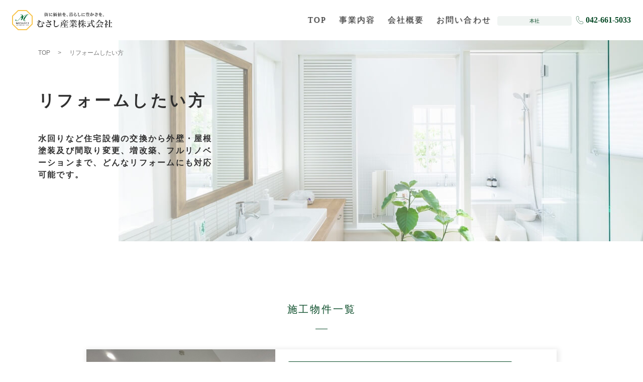

--- FILE ---
content_type: text/html; charset=UTF-8
request_url: https://634sangyo.co.jp/reform
body_size: 42721
content:
<!DOCTYPE html>
<html>

<!-- SHOW HEAD (contains js, css) -->
<head>
<!-- Google Tag Manager -->
<script>(function(w,d,s,l,i){w[l]=w[l]||[];w[l].push({'gtm.start':
new Date().getTime(),event:'gtm.js'});var f=d.getElementsByTagName(s)[0],
j=d.createElement(s),dl=l!='dataLayer'?'&l='+l:'';j.async=true;j.src=
'https://www.googletagmanager.com/gtm.js?id='+i+dl;f.parentNode.insertBefore(j,f);
})(window,document,'script','dataLayer','GTM-KVR97WH');</script>
<!-- End Google Tag Manager -->
<meta name="viewport" content="width=device-width">
<meta charset="utf-8">
<meta name="keywords" content="八王子市,高尾,不動産,新築,一戸建て,土地,マンション,中央線,京王高尾線">
<meta name="author" content="むさし産業株式会社">
<title>むさし産業株式会社 | リフォーム施工事例一覧</title>
<meta name="description" content="むさし産業株式会社のリフォーム施工事例一覧ページです。水回りなど住宅設備の交換から外壁・屋根塗装及び間取り変更、増改築、フルリノベーションまで、どんなリフォームにも対応可能です。">
<link rel="stylesheet" type="text/css" href="https://634sangyo.co.jp/public/user/css/normalize.css">
<link rel="stylesheet" type="text/css" href="https://cdn.jsdelivr.net/npm/slick-carousel@1.8.1/slick/slick.css"/>
<link rel="stylesheet" type="text/css" href="https://634sangyo.co.jp/public/user/css/application.css?20230210">
<script src="https://ajax.googleapis.com/ajax/libs/jquery/3.2.1/jquery.min.js"></script>
<script src="https://cdn.jsdelivr.net/gh/kenwheeler/slick@1.8.1/slick/slick.min.js"></script>
<script type="text/javascript" src="https://634sangyo.co.jp/public/user/js/slick-custom.js"></script>
<script type="text/javascript" src="https://634sangyo.co.jp/public/user/js/stickyfill.min.js"></script>
<script type="text/javascript" src="https://634sangyo.co.jp/public/user/js/stickyfill-custom.js"></script>
<script type="text/javascript" src="https://634sangyo.co.jp/public/user/js/animation.js"></script>
<link href="https://634sangyo.co.jp/public/user/img/favicon_16_16.ico" rel="shortcut icon" size="16x16">
<link href="https://634sangyo.co.jp/public/user/img/favicon_32_32.ico" rel="shortcut icon" size="32x32">
<link href="https://634sangyo.co.jp/public/user/img/webclip.png" rel="apple-touch-icon">
</head>

<body>

    <!-- SHOW HEADER (contains TOP MENU) -->
    <!-- header_tel -->
<!-- Google Tag Manager (noscript) -->
<noscript><iframe src="https://www.googletagmanager.com/ns.html?id=GTM-KVR97WH"
height="0" width="0" style="display:none;visibility:hidden"></iframe></noscript>
<!-- End Google Tag Manager (noscript) -->
<header class="default-header js-header">
  <div class="default-header__inner">
    <a href="https://634sangyo.co.jp/" class="default-header__logo">
      <img src="https://634sangyo.co.jp/public/user/img/logo.png?20220909" />
    </a>
    <ul class="default-header__list">
      <li class="default-header__item">
        <a href="https://634sangyo.co.jp/" class="default-header__link">TOP</a>
      </li>
      <li class="default-header__item js-header__item">
        <div class="default-header__link">事業内容</div>
        <div class="header-contents">
          <ul class="header-contents__inner">
            <li class="header-contents__item">
              <a class="header-contents__link" href="https://634sangyo.co.jp/sales">
                <span class="icon-text">売りたい方</span>
                <img src="https://634sangyo.co.jp/public/user/img/icon/ic-arrow-next-green.svg" class="icon icon--sm">
              </a>
            </li>
            <li class="header-contents__item">
              <a class="header-contents__link" href="https://634sangyo.co.jp/building">
                <span class="icon-text">買いたい方</span>
                <img src="https://634sangyo.co.jp/public/user/img/icon/ic-arrow-next-green.svg" class="icon icon--sm">
              </a>
            </li>
            <li class="header-contents__item">
              <a class="header-contents__link" href="https://634sangyo.co.jp/rent" >
                  <span class="icon-text">借りたい方</span>
                  <img src="https://634sangyo.co.jp/public/user/img/icon/ic-arrow-next-green.svg" class="icon icon--sm">
              </a>
            </li>
            <li class="header-contents__item">
              <a class="header-contents__link" href="https://634sangyo.co.jp/lend">
                <span class="icon-text">貸したい方</span>
                <img src="https://634sangyo.co.jp/public/user/img/icon/ic-arrow-next-green.svg" class="icon icon--sm">
              </a>
            </li>
            <li class="header-contents__item">
              <a class="header-contents__link" href="https://634sangyo.co.jp/reform">
                <span class="icon-text">リフォームしたい方</span>
                <img src="https://634sangyo.co.jp/public/user/img/icon/ic-arrow-next-green.svg" class="icon icon--sm">
              </a>
            </li>
            <li class="header-contents__item">
              <a class="header-contents__link" href="https://634sangyo.co.jp/consulting">
                <span class="icon-text">コンサルティング</span>
                <img src="https://634sangyo.co.jp/public/user/img/icon/ic-arrow-next-green.svg" class="icon icon--sm">
              </a>
            </li>
          </ul>
        </div>
      </li>
      <li class="default-header__item js-header__item">
        <div class="default-header__link">会社概要</div>
        <div class="header-contents">
          <ul class="header-contents__inner">
            <li class="header-contents__item">
              <a class="header-contents__link" href="https://634sangyo.co.jp/company_profile">
                <span class="icon-text">会社概要</span>
                <img src="https://634sangyo.co.jp/public/user/img/icon/ic-arrow-next-green.svg" class="icon icon--sm">
              </a>
            </li>
            <li class="header-contents__item">
              <a class="header-contents__link" href="https://634sangyo.co.jp/company_profile/message">
                <span class="icon-text">代表ご挨拶</span>
                <img src="https://634sangyo.co.jp/public/user/img/icon/ic-arrow-next-green.svg" class="icon icon--sm">
              </a>
            </li>
            <li class="header-contents__item">
              <a class="header-contents__link" href="https://634sangyo.co.jp/#access">
                <span class="icon-text">アクセス</span>
                <img src="https://634sangyo.co.jp/public/user/img/icon/ic-arrow-next-green.svg" class="icon icon--sm">
              </a>
            </li>
            <li class="header-contents__item">
              <a class="header-contents__link" href="https://634sangyo.co.jp/sales/results">
                <span class="icon-text">販売実績</span>
                <img src="https://634sangyo.co.jp/public/user/img/icon/ic-arrow-next-green.svg" class="icon icon--sm">
              </a>
            </li>
          </ul>
        </div>
      </li>
      <li class="default-header__item">
        <a href="https://634sangyo.co.jp/contact_us" class="default-header__link">お問い合わせ</a>
      </li>
      <li>
        <ul class="contact-tel">
          <li class="contact-tel__item">
            <span class="contact-tel__tag">本社</span>
            <img src="https://634sangyo.co.jp/public/user/img/icon/ic-tel-border-green.svg" class="icon icon--sm">
            <span class="contact-tel__contents icon-text">042-661-5033</span>
          </li>
          <!-- <li class="contact-tel__item">
            <span class="contact-tel__tag">八王子支店</span>
            <img src="https://634sangyo.co.jp/public/user/img/icon/ic-tel-border-green.svg" class="icon icon--sm">
            <span class="contact-tel__contents icon-text">042-643-3321</span>
          </li> -->
        </ul>
      </li>
    </ul>
  </div>
</header>
    <!-- responsive_header -->
<header class="responsive-header">
  <div class="responsive-header__inner">
    <a href="https://634sangyo.co.jp/" class="responsive-header__logo">
      <img src="https://634sangyo.co.jp/public/user/img/logo.png?20220909_2" />
    </a>
    <div class="responsive-header__trigger js-responsive-header__nav-trigger">
      <span class="responsive-header__trigger-icon"></span>
    </div>
  </div>
  <ul class="responsive-header__list js-responsive-header__nav-contents">
    <li class="responsive-header__item">
      <a href="https://634sangyo.co.jp/" class="responsive-header__link">TOP</a>
    </li>
    <li class="responsive-header__item js-responsive-header__nav-item">
      <div class="responsive-header__link responsive-header__link-parent js-responsive-header__link-parent">事業内容</div>
      <ul class="responsive-header__link-child-list">
        <li class="responsive-header__link-child-item">
          <a href="https://634sangyo.co.jp/sales" class="responsive-header__link-child-link">売りたい方</a>
        </li>
        <li class="responsive-header__link-child-item">
          <a href="https://634sangyo.co.jp/building" class="responsive-header__link-child-link">買いたい方</a>
        </li>
        <li class="responsive-header__link-child-item">
          <a href="https://634sangyo.co.jp/rent" class="responsive-header__link-child-link">借りたい方</a>
        </li>
        <li class="responsive-header__link-child-item">
          <a href="https://634sangyo.co.jp/lend" class="responsive-header__link-child-link">貸したい方</a>
        </li>
        <li class="responsive-header__link-child-item">
          <a href="https://634sangyo.co.jp/reform" class="responsive-header__link-child-link">リフォームしたい方</a>
        </li>
        <li class="responsive-header__link-child-item">
          <a href="https://634sangyo.co.jp/consulting" class="responsive-header__link-child-link">コンサルティング</a>
        </li>
      </ul>
    </li>
    <li class="responsive-header__item js-responsive-header__nav-item">
      <div class="responsive-header__link responsive-header__link-parent js-responsive-header__link-parent">会社概要</div>
      <ul class="responsive-header__link-child-list">
        <li class="responsive-header__link-child-item">
          <a href="https://634sangyo.co.jp/company_profile" class="responsive-header__link-child-link">会社概要</a>
        </li>
        <li class="responsive-header__link-child-item">
          <a href="https://634sangyo.co.jp/company_profile/message" class="responsive-header__link-child-link">代表ご挨拶</a>
        </li>
        <li class="responsive-header__link-child-item">
          <a href="https://634sangyo.co.jp/#access" class="responsive-header__link-child-link">アクセス</a>
        </li>
        <li class="responsive-header__link-child-item">
          <a href="https://634sangyo.co.jp/sales/results" class="responsive-header__link-child-link">販売実績</a>
        </li>
      </ul>
    </li>
    <li class="responsive-header__item">
      <a href="https://634sangyo.co.jp/contact_us" class="responsive-header__link">お問い合わせ</a>
    </li>
  </ul>
</header>

<section class="dafault-contents">
  <div class="category-top category-top--reform">
    <div class="grid-container">
      <ul class="breadcrumb">
        <li class="breadcrumb__item">
          <a href="https://634sangyo.co.jp/" class="breadcrumb__link">TOP</a>
        </li>
        <li class="breadcrumb__item">リフォームしたい方</li>
      </ul>
      <div class="category-top__appeal">
        <h2 class="category-top__heading">
          リフォームしたい方
        </h2>
        <div class="row">
          <div class="col-lg-4">
            <div class="category-top__text block-lg">
                水回りなど住宅設備の交換から外壁・屋根塗装及び間取り変更、増改築、フルリノベーションまで、どんなリフォームにも対応可能です。
            </div>
          </div>
        </div>
      </div>
    </div>
  </div>
  <div class="contents-block-lg">
    <div class="grid-container">
      <div class="row">
        <div class="col-md-10 col-push-1">
          <h3 class="heading-3">
            <span>施工物件一覧</span>
          </h3>
          <ul class="building-list contents-block-sm">
                              <li class="building-list__item">
                    <a href="https://634sangyo.co.jp/reform/detail/36" class="building-list__link">
                      <div class="row">
                        <div class="col-md-5">
                          <div class="building-list__img-wrap">

                                                                    <div class="building-list__img" style="background-image:   url('https://634sangyo.co.jp/public/admin/uploads/de262a99bae42922ab8f25ca14d38ba7.jpg');"></div>
                              
                            </div>
                          </div>
                        <div class="col-md-7">
                          <div class="building-list__contents">
                            <span class="tag--green block-md">築25年の中古マンションを白で統一した明るい内装へリノベーション！</span>
                            <div class="building-list__heading block-md">
                              <span class="building-list__heading-contents text--xl">白を基調としたリノベーションでお部屋の雰囲気がガラッと変わります</span>
                            </div>
                            <div class="building-list__detail-list">
                              <dl class="building-list__detail-item">
                                <dt class="building-list__detail-head">施工箇所</dt>
                                <dd class="building-list__detail-body text--ellipsis">水回り設備交換、床張り替え、壁・天井クロス張替え・畳張替えなど</dd>
                              </dl>
                              <dl class="building-list__detail-item">
                                <dt class="building-list__detail-head">構造</dt>
                                <dd class="building-list__detail-body text--ellipsis"></dd>
                              </dl>
                              <dl class="building-list__detail-item">
                                <dt class="building-list__detail-head">築年数</dt>
                                <dd class="building-list__detail-body">平成10年10月</dd>
                              </dl>
                            </div>
                          </div>
                        </div>
                      </div>
                    </a>
                  </li>
                                  <li class="building-list__item">
                    <a href="https://634sangyo.co.jp/reform/detail/35" class="building-list__link">
                      <div class="row">
                        <div class="col-md-5">
                          <div class="building-list__img-wrap">

                                                                    <div class="building-list__img" style="background-image:   url('https://634sangyo.co.jp/public/admin/uploads/c6802856ae96fc42cce0da406cc752da.JPG');"></div>
                              
                            </div>
                          </div>
                        <div class="col-md-7">
                          <div class="building-list__contents">
                            <span class="tag--green block-md">白を基調とした高級感な雰囲気のあるお部屋にリノベーション！</span>
                            <div class="building-list__heading block-md">
                              <span class="building-list__heading-contents text--xl">床・壁紙の張替えやダウンライトで明るさと落ち着きのあるリビングへ。</span>
                            </div>
                            <div class="building-list__detail-list">
                              <dl class="building-list__detail-item">
                                <dt class="building-list__detail-head">施工箇所</dt>
                                <dd class="building-list__detail-body text--ellipsis">水回り設備交換、床張り替え、壁・天井クロス張替え・畳張替えなど</dd>
                              </dl>
                              <dl class="building-list__detail-item">
                                <dt class="building-list__detail-head">構造</dt>
                                <dd class="building-list__detail-body text--ellipsis">分譲マンション鉄筋コンクリート造</dd>
                              </dl>
                              <dl class="building-list__detail-item">
                                <dt class="building-list__detail-head">築年数</dt>
                                <dd class="building-list__detail-body">平成15年3月</dd>
                              </dl>
                            </div>
                          </div>
                        </div>
                      </div>
                    </a>
                  </li>
                                  <li class="building-list__item">
                    <a href="https://634sangyo.co.jp/reform/detail/33" class="building-list__link">
                      <div class="row">
                        <div class="col-md-5">
                          <div class="building-list__img-wrap">

                                                                    <div class="building-list__img" style="background-image:   url('https://634sangyo.co.jp/public/admin/uploads/83d57a1433a2f55c2ce498c1de7b2759.JPG');"></div>
                              
                            </div>
                          </div>
                        <div class="col-md-7">
                          <div class="building-list__contents">
                            <span class="tag--green block-md">ナチュラルな明るい雰囲気のお部屋に大変身！</span>
                            <div class="building-list__heading block-md">
                              <span class="building-list__heading-contents text--xl">天井・クロス・フローリング・照明器具が変わるだけで全く違う雰囲気のリビングになります。</span>
                            </div>
                            <div class="building-list__detail-list">
                              <dl class="building-list__detail-item">
                                <dt class="building-list__detail-head">施工箇所</dt>
                                <dd class="building-list__detail-body text--ellipsis">水回り設備交換、床張り替え、壁・天井クロス張替え・畳張替えなど</dd>
                              </dl>
                              <dl class="building-list__detail-item">
                                <dt class="building-list__detail-head">構造</dt>
                                <dd class="building-list__detail-body text--ellipsis"></dd>
                              </dl>
                              <dl class="building-list__detail-item">
                                <dt class="building-list__detail-head">築年数</dt>
                                <dd class="building-list__detail-body">平成5年2月</dd>
                              </dl>
                            </div>
                          </div>
                        </div>
                      </div>
                    </a>
                  </li>
                                  <li class="building-list__item">
                    <a href="https://634sangyo.co.jp/reform/detail/34" class="building-list__link">
                      <div class="row">
                        <div class="col-md-5">
                          <div class="building-list__img-wrap">

                                                                    <div class="building-list__img" style="background-image:   url('https://634sangyo.co.jp/public/admin/uploads/c7b3384388347437dcfc8bc5303627a4.JPG');"></div>
                              
                            </div>
                          </div>
                        <div class="col-md-7">
                          <div class="building-list__contents">
                            <span class="tag--green block-md">気分一新、新築同様の内装でもっと快適な生活へ</span>
                            <div class="building-list__heading block-md">
                              <span class="building-list__heading-contents text--xl">白いフローリングとダウンライトがリビングの雰囲気を一変させます</span>
                            </div>
                            <div class="building-list__detail-list">
                              <dl class="building-list__detail-item">
                                <dt class="building-list__detail-head">施工箇所</dt>
                                <dd class="building-list__detail-body text--ellipsis"></dd>
                              </dl>
                              <dl class="building-list__detail-item">
                                <dt class="building-list__detail-head">構造</dt>
                                <dd class="building-list__detail-body text--ellipsis"></dd>
                              </dl>
                              <dl class="building-list__detail-item">
                                <dt class="building-list__detail-head">築年数</dt>
                                <dd class="building-list__detail-body">平成7年7月</dd>
                              </dl>
                            </div>
                          </div>
                        </div>
                      </div>
                    </a>
                  </li>
                                  <li class="building-list__item">
                    <a href="https://634sangyo.co.jp/reform/detail/31" class="building-list__link">
                      <div class="row">
                        <div class="col-md-5">
                          <div class="building-list__img-wrap">

                                                                    <div class="building-list__img" style="background-image:   url('https://634sangyo.co.jp/public/admin/uploads/f7b6bbb106a9bee362fcfac4fd6cb3b5.JPG');"></div>
                              
                            </div>
                          </div>
                        <div class="col-md-7">
                          <div class="building-list__contents">
                            <span class="tag--green block-md">白で統一したリノベーションにより明るく心地よい空間を演出！</span>
                            <div class="building-list__heading block-md">
                              <span class="building-list__heading-contents text--xl">クロス、フローリングを張替えただけで一気にお部屋全体の雰囲気が明るくなりました！</span>
                            </div>
                            <div class="building-list__detail-list">
                              <dl class="building-list__detail-item">
                                <dt class="building-list__detail-head">施工箇所</dt>
                                <dd class="building-list__detail-body text--ellipsis">天井・壁クロス張替え、巾木交換、フローリング貼替え、襖張替え、畳交換、トイレ新規交換、クッションフロア張替え、ハウスクリーニング</dd>
                              </dl>
                              <dl class="building-list__detail-item">
                                <dt class="building-list__detail-head">構造</dt>
                                <dd class="building-list__detail-body text--ellipsis">分譲マンション</dd>
                              </dl>
                              <dl class="building-list__detail-item">
                                <dt class="building-list__detail-head">築年数</dt>
                                <dd class="building-list__detail-body">昭和62年7月</dd>
                              </dl>
                            </div>
                          </div>
                        </div>
                      </div>
                    </a>
                  </li>
                                  <li class="building-list__item">
                    <a href="https://634sangyo.co.jp/reform/detail/32" class="building-list__link">
                      <div class="row">
                        <div class="col-md-5">
                          <div class="building-list__img-wrap">

                                                                    <div class="building-list__img" style="background-image:   url('https://634sangyo.co.jp/public/admin/uploads/5ab530092601ed62e9237a28b319b453.JPG');"></div>
                              
                            </div>
                          </div>
                        <div class="col-md-7">
                          <div class="building-list__contents">
                            <span class="tag--green block-md">築25年の中古住宅を新築同様の内装へフルリノベーション！</span>
                            <div class="building-list__heading block-md">
                              <span class="building-list__heading-contents text--xl">フローリングは優しい風合いのナチュラルウッドでリビングでのひとときに安らぎを与えてくれます。</span>
                            </div>
                            <div class="building-list__detail-list">
                              <dl class="building-list__detail-item">
                                <dt class="building-list__detail-head">施工箇所</dt>
                                <dd class="building-list__detail-body text--ellipsis">水回り設備交換、床張り替え、壁・天井クロス張替え・畳張替えなど</dd>
                              </dl>
                              <dl class="building-list__detail-item">
                                <dt class="building-list__detail-head">構造</dt>
                                <dd class="building-list__detail-body text--ellipsis"></dd>
                              </dl>
                              <dl class="building-list__detail-item">
                                <dt class="building-list__detail-head">築年数</dt>
                                <dd class="building-list__detail-body">平成10年5月</dd>
                              </dl>
                            </div>
                          </div>
                        </div>
                      </div>
                    </a>
                  </li>
                                  <li class="building-list__item">
                    <a href="https://634sangyo.co.jp/reform/detail/30" class="building-list__link">
                      <div class="row">
                        <div class="col-md-5">
                          <div class="building-list__img-wrap">

                                                                    <div class="building-list__img" style="background-image:   url('https://634sangyo.co.jp/public/admin/uploads/7d3dbc1a4e63c5ca008e2ba70032b123.JPG');"></div>
                              
                            </div>
                          </div>
                        <div class="col-md-7">
                          <div class="building-list__contents">
                            <span class="tag--green block-md">南向のお部屋をより明るくする為に､白を基調としたお部屋にリフォーム！</span>
                            <div class="building-list__heading block-md">
                              <span class="building-list__heading-contents text--xl"></span>
                            </div>
                            <div class="building-list__detail-list">
                              <dl class="building-list__detail-item">
                                <dt class="building-list__detail-head">施工箇所</dt>
                                <dd class="building-list__detail-body text--ellipsis">壁･天井クロス張替､建物交換､キッチン交換､洗面化粧台交換､トイレ新規交換､給湯器交換､フローリング張り替え､ハウスクリーニング</dd>
                              </dl>
                              <dl class="building-list__detail-item">
                                <dt class="building-list__detail-head">構造</dt>
                                <dd class="building-list__detail-body text--ellipsis">分譲マンション</dd>
                              </dl>
                              <dl class="building-list__detail-item">
                                <dt class="building-list__detail-head">築年数</dt>
                                <dd class="building-list__detail-body">昭和49年4月築</dd>
                              </dl>
                            </div>
                          </div>
                        </div>
                      </div>
                    </a>
                  </li>
                                  <li class="building-list__item">
                    <a href="https://634sangyo.co.jp/reform/detail/15" class="building-list__link">
                      <div class="row">
                        <div class="col-md-5">
                          <div class="building-list__img-wrap">

                                                                    <div class="building-list__img" style="background-image:   url('https://634sangyo.co.jp/public/admin/uploads/960bac959ed70ed6388612566a725a2a.JPG');"></div>
                              
                            </div>
                          </div>
                        <div class="col-md-7">
                          <div class="building-list__contents">
                            <span class="tag--green block-md">白を基調とした仕上げにより､より明るいお部屋に</span>
                            <div class="building-list__heading block-md">
                              <span class="building-list__heading-contents text--xl">間仕切りがあり､使い勝手の悪いリビングを一部屋の大きなリビングに間取り変更し､より解放感のあるリビングとし使い勝手の良い間取りに変更｡

</span>
                            </div>
                            <div class="building-list__detail-list">
                              <dl class="building-list__detail-item">
                                <dt class="building-list__detail-head">施工箇所</dt>
                                <dd class="building-list__detail-body text--ellipsis">建具交換･フローリング張替･壁･天井クロス張替･キッチン交換･トイレ交換･ユニットバス交換･ハウスクリーニング･給湯器交換･ダイノックシート貼･スイッチパネル交換他</dd>
                              </dl>
                              <dl class="building-list__detail-item">
                                <dt class="building-list__detail-head">構造</dt>
                                <dd class="building-list__detail-body text--ellipsis">マンション</dd>
                              </dl>
                              <dl class="building-list__detail-item">
                                <dt class="building-list__detail-head">築年数</dt>
                                <dd class="building-list__detail-body">平成10年1月築</dd>
                              </dl>
                            </div>
                          </div>
                        </div>
                      </div>
                    </a>
                  </li>
                                  <li class="building-list__item">
                    <a href="https://634sangyo.co.jp/reform/detail/14" class="building-list__link">
                      <div class="row">
                        <div class="col-md-5">
                          <div class="building-list__img-wrap">

                                                                    <div class="building-list__img" style="background-image:   url('https://634sangyo.co.jp/public/admin/uploads/c82c679f0223dbb48d8e70af25780975.JPG');"></div>
                              
                            </div>
                          </div>
                        <div class="col-md-7">
                          <div class="building-list__contents">
                            <span class="tag--green block-md">築45年のマンションを清潔感とお部屋の明るさを重視したフルリノベーション！</span>
                            <div class="building-list__heading block-md">
                              <span class="building-list__heading-contents text--xl">白を基調としたキッチンにすることで明るい雰囲気を演出しつつ､使い勝手のキッチンに変更｡</span>
                            </div>
                            <div class="building-list__detail-list">
                              <dl class="building-list__detail-item">
                                <dt class="building-list__detail-head">施工箇所</dt>
                                <dd class="building-list__detail-body text--ellipsis">壁･天井クロス張替､フローリング張替､木幅木交換､キッチン交換､トイレ交換､給湯器交換､洗面台交換､全室照明器具設置､ハウスクリーニング､窓二十冊子に変更等</dd>
                              </dl>
                              <dl class="building-list__detail-item">
                                <dt class="building-list__detail-head">構造</dt>
                                <dd class="building-list__detail-body text--ellipsis">RC造11階建</dd>
                              </dl>
                              <dl class="building-list__detail-item">
                                <dt class="building-list__detail-head">築年数</dt>
                                <dd class="building-list__detail-body">1973年3月</dd>
                              </dl>
                            </div>
                          </div>
                        </div>
                      </div>
                    </a>
                  </li>
                                  <li class="building-list__item">
                    <a href="https://634sangyo.co.jp/reform/detail/1" class="building-list__link">
                      <div class="row">
                        <div class="col-md-5">
                          <div class="building-list__img-wrap">

                                                                    <div class="building-list__img" style="background-image:   url('https://634sangyo.co.jp/public/admin/uploads/01a011.JPG');"></div>
                              
                            </div>
                          </div>
                        <div class="col-md-7">
                          <div class="building-list__contents">
                            <span class="tag--green block-md">ナチュラルなフローリングと白のクロスで柔らかな雰囲気を演出！</span>
                            <div class="building-list__heading block-md">
                              <span class="building-list__heading-contents text--xl">レンガ調のアクセントクロスとナチュラルなフローリングが温かみのあるリビングに。</span>
                            </div>
                            <div class="building-list__detail-list">
                              <dl class="building-list__detail-item">
                                <dt class="building-list__detail-head">施工箇所</dt>
                                <dd class="building-list__detail-body text--ellipsis">水廻り設備交換、フローリング・クロス張替えなど</dd>
                              </dl>
                              <dl class="building-list__detail-item">
                                <dt class="building-list__detail-head">構造</dt>
                                <dd class="building-list__detail-body text--ellipsis">RC造11階建</dd>
                              </dl>
                              <dl class="building-list__detail-item">
                                <dt class="building-list__detail-head">築年数</dt>
                                <dd class="building-list__detail-body">2003年3月築</dd>
                              </dl>
                            </div>
                          </div>
                        </div>
                      </div>
                    </a>
                  </li>
                
          </ul>
          <div class="pagination"><ul class="pagination__list"><li><a class="active">1</a></li><li><a href="https://634sangyo.co.jp/reform/index/?page=2" class="page-link" data-ci-pagination-page="2">2</a></li><li><a href="https://634sangyo.co.jp/reform/index/?page=3" class="page-link" data-ci-pagination-page="3">3</a></li></ul></div>          <!-- PAGINATION
      <div class="pagination">
          <a href="#" class="arrow-btn--prev block-sm"></a>
          <ul class="pagination__list">
            <li class="pagination__item block-sm">
              <a href="#" class="pagination__link">1</a>
            </li>
            <li class="pagination__item block-sm">
              <a href="#" class="pagination__link">2</a>
            </li>
            <li class="pagination__item block-sm">
              <a href="#" class="pagination__link">3</a>
            </li>
            <li class="pagination__item block-sm">
              <a href="#" class="pagination__link">4</a>
            </li>
            <li class="pagination__item block-sm">
              <a href="#" class="pagination__link">5</a>
            </li>
            <li class="pagination__item block-sm">
              <span class="pagination__link-ellipsis">・・・</span>
            </li>
            <li class="pagination__item block-sm">
              <a href="#" class="pagination__link">12</a>
            </li>
          </ul>
          <a href="#" class="arrow-btn--next block-sm"></a>
      </div>
          PAGINATION -->
        </div>
      </div>
    </div>
  </div>
</section>

<!-- SHOW FOOTER -->
<footer class="default-footer">
  <div class="default-footer__inner">
    <a href="https://634sangyo.co.jp/" class="default-footer__logo">
      <img src="https://634sangyo.co.jp/public/user/img/logo.png?20220909" class="default-footer__logo-item" />
    </a>
    <div class="default-footer__contents-wrap">
      <dl class="default-footer__contents-list">
        <dt class="default-footer__contents-head">住まいを売りたい</dt>
        <dd class="default-footer__contents-body">
          <ul>
            <li>
              <a href="https://634sangyo.co.jp/sales" class="default-footer__contents-link">弊社の売却サービスの特徴</a>
              <a href="https://634sangyo.co.jp/sales/results" class="default-footer__contents-link">販売実績</a>
              <a href="https://634sangyo.co.jp/sales/assessment" class="default-footer__contents-link">無料査定のお問い合わせ</a>
            </li>
          </ul>
        </dd>
      </dl>
      <dl class="default-footer__contents-list">
        <dt class="default-footer__contents-head">住まいを買いたい</dt>
        <dd class="default-footer__contents-body">
          <ul>
            <li>
              <a href="https://634sangyo.co.jp/building" class="default-footer__contents-link">販売物件検索</a>
              <!-- <a href="https://634sangyo.co.jp/loan/payment" class="default-footer__contents-link">ローンシミュレーション</a> -->
            </li>
          </ul>
        </dd>
      </dl>
      <dl class="default-footer__contents-list">
        <dt class="default-footer__contents-head">住まいを借りたい</dt>
        <dd class="default-footer__contents-body">
          <ul>
            <li>
              <a href="https://634sangyo.co.jp/rent" class="default-footer__contents-link">賃貸サイト</a>
            </li>
          </ul>
        </dd>
      </dl>
      <dl class="default-footer__contents-list">
        <dt class="default-footer__contents-head">住まいを貸したい</dt>
        <dd class="default-footer__contents-body">
          <ul>
            <li>
              <a href="https://634sangyo.co.jp/lend" class="default-footer__contents-link">弊社の賃貸管理サービスの特徴</a>
            </li>
          </ul>
        </dd>
      </dl>
      <dl class="default-footer__contents-list">
        <dt class="default-footer__contents-head">リフォーム</dt>
        <dd class="default-footer__contents-body">
          <ul>
            <li>
              <a href="https://634sangyo.co.jp/reform" class="default-footer__contents-link">リフォーム施工事例一覧</a>
            </li>
          </ul>
        </dd>
      </dl>
      <dl class="default-footer__contents-list">
        <dt class="default-footer__contents-head">コンサルティング</dt>
        <dd class="default-footer__contents-body">
          <ul>
            <li>
              <a href="https://634sangyo.co.jp/consulting" class="default-footer__contents-link">弊社のコンサルティングの特徴</a>
            </li>
          </ul>
        </dd>
      </dl>
    </div>
    <div class="default-footer__bottom-area">
      <ul class="default-footer__bottom-list">
        <li class="default-footer__bottom-item">
          <a href="https://634sangyo.co.jp/company_profile" class="default-footer__bottom-link">会社概要</a>
        </li>
        <li class="default-footer__bottom-item">
          <a href="https://634sangyo.co.jp/privacy" class="default-footer__bottom-link">プライバシーポリシー</a>
        </li>
        <li class="default-footer__bottom-item">
          <a href="https://634sangyo.co.jp/contact_us" class="default-footer__bottom-link">お問い合わせ</a>
        </li>
        <li class="default-footer__bottom-item">
          <a href="https://634sangyo.co.jp/#access" class="default-footer__bottom-link">アクセス</a>
        </li>
      </ul>
      <div class="default-footer__copy-right">Copyright &copy; MUSASHI SANGYO co.,Ltd. All rights reserved.</div>
    </div>
  </div>
</footer>

</body>

</html>


--- FILE ---
content_type: text/css
request_url: https://634sangyo.co.jp/public/user/css/application.css?20230210
body_size: 130529
content:
/* line 1, ../sass/_base.scss */
* {
  margin: 0;
  padding: 0;
  -webkit-box-sizing: border-box;
  box-sizing: border-box;
  word-break: break-all;
  -webkit-font-smoothing: antialiased;
  -moz-osx-font-smoothing: grayscale;
}

/* line 11, ../sass/_base.scss */
html {
  font-size: 62.5%;
}

/* line 15, ../sass/_base.scss */
body {
  font-family: "Hiragino ProN", "Yu Gothic", YuGothic, Verdana, Meiryo, "M+ 1p", sans-serif;
  position: relative;
  font-size: 1.6em;
  line-height: 1.5;
  background-color: #fff;
  color: #303030;
  -webkit-font-feature-settings: "palt";
  font-feature-settings: "palt";
}
@media (max-width: 740px) {
  /* line 15, ../sass/_base.scss */
  body {
    font-size: 1.4em;
  }
}

/* line 30, ../sass/_base.scss */
a {
  text-decoration: none;
  color: #303030;
  -webkit-transition: 0.3s;
  transition: 0.3s;
}
/* line 36, ../sass/_base.scss */
a:hover {
  text-decoration: none;
}

/* line 41, ../sass/_base.scss */
button {
  background-color: transparent;
  border: none;
  cursor: pointer;
  outline: none;
  padding: 0;
  -webkit-appearance: none;
  -moz-appearance: none;
  appearance: none;
}

/* line 52, ../sass/_base.scss */
ul, li {
  list-style: none;
}

/* line 56, ../sass/_base.scss */
table {
  border-collapse: collapse;
  border-spacing: 0;
}

/* line 61, ../sass/_base.scss */
input[type="text"],
input[type="password"],
input[type="email"],
input[type="submit"],
select {
  -webkit-appearance: none;
  -moz-appearance: none;
  appearance: none;
  border-radius: 0;
  border: none;
  margin: 0;
  padding: 0;
  background: none transparent;
  vertical-align: middle;
  font-size: 1.6rem;
  cursor: pointer;
}

/* line 79, ../sass/_base.scss */
select::-ms-expand {
  display: none;
}

/* line 83, ../sass/_base.scss */
input[type="text"]:focus,
input[type="password"]:focus,
input[type="email"]:focus,
input[type="submit"]:focus,
select:focus {
  outline: 0;
  border: none;
}

/* line 92, ../sass/_base.scss */
textarea {
  border: 0;
  outline: 0;
}

/* line 97, ../sass/_base.scss */
pre {
  font-family: "Hiragino ProN", "Yu Gothic", YuGothic, Verdana, Meiryo, "M+ 1p", sans-serif;
  white-space: pre-line;
}

/* line 102, ../sass/_base.scss */
:placeholder-shown {
  color: #989898;
}

/* Google Chrome, Safari, Opera 15+, Android, iOS */
/* line 107, ../sass/_base.scss */
::-webkit-input-placeholder {
  color: #989898;
}

/* Firefox 18- */
/* line 112, ../sass/_base.scss */
:-moz-placeholder {
  color: #989898;
}

/* Firefox 19+ */
/* line 117, ../sass/_base.scss */
::-moz-placeholder {
  color: #989898;
}

/* IE 10+ */
/* line 122, ../sass/_base.scss */
:-ms-input-placeholder {
  color: #989898;
}

/* line 1, ../sass/_common.scss */
.icon,
.icon-text {
  display: inline-block;
  vertical-align: middle;
}

/* line 8, ../sass/_common.scss */
.icon--sm {
  width: 16px;
  height: 16px;
}
/* line 14, ../sass/_common.scss */
.icon--md {
  width: 20px;
  height: 20px;
}
/* line 20, ../sass/_common.scss */
.icon--lg {
  width: 24px;
  height: 24px;
}

/* line 27, ../sass/_common.scss */
.icon + .ic-text {
  margin-left: 8px;
}

/* line 31, ../sass/_common.scss */
.small-note {
  font-size: 1rem;
}

/* line 36, ../sass/_common.scss */
.text--center {
  text-align: center;
}
/* line 40, ../sass/_common.scss */
.text--right {
  text-align: right;
}
/* line 44, ../sass/_common.scss */
.text--left {
  text-align: left;
}
/* line 48, ../sass/_common.scss */
.text--xs {
  font-size: 1rem;
}
/* line 52, ../sass/_common.scss */
.text--sm {
  font-size: 1.2rem;
}
/* line 56, ../sass/_common.scss */
.text--md {
  font-size: 1.4rem;
}
/* line 60, ../sass/_common.scss */
.text--lg {
  font-size: 1.6rem;
}
/* line 64, ../sass/_common.scss */
.text--xl {
  font-size: 1.8rem;
}
/* line 68, ../sass/_common.scss */
.text--serif {
  font-family: Times, "Hiragino Mincho ProN", "Yu Mincho", YuMincho, serif;
  letter-spacing: 0.14em;
}
/* line 73, ../sass/_common.scss */
.text--ellipsis {
  overflow: hidden;
  white-space: nowrap;
  text-overflow: ellipsis;
}
/* line 79, ../sass/_common.scss */
.text--link {
  color: #074A26;
  text-decoration: underline;
  transition: 0.3s;
}
/* line 84, ../sass/_common.scss */
.text--link:hover {
  color: #074A26;
  text-decoration: underline;
  opacity: 0.8;
}
/* line 91, ../sass/_common.scss */
.text--default-link {
  font-family: Times, "Hiragino Mincho ProN", "Yu Mincho", YuMincho, serif;
  color: #074A26;
}
/* line 95, ../sass/_common.scss */
.text--default-link:hover {
  color: #074A26;
  opacity: 0.8;
}
/* line 101, ../sass/_common.scss */
.text--red {
  color: #630000;
}

/* line 106, ../sass/_common.scss */
.text-link {
  text-decoration: underline;
}
/* line 109, ../sass/_common.scss */
.text-link:hover {
  text-decoration: underline;
  opacity: 0.8;
}

/* line 115, ../sass/_common.scss */
.block-xs {
  margin-bottom: 8px;
}

/* line 119, ../sass/_common.scss */
.block-sm {
  margin-bottom: 12px;
}

/* line 123, ../sass/_common.scss */
.block-md {
  margin-bottom: 16px;
}

/* line 127, ../sass/_common.scss */
.block-lg {
  margin-bottom: 20px;
}

/* line 131, ../sass/_common.scss */
.block-xl {
  margin-bottom: 24px;
}

/* line 135, ../sass/_common.scss */
.contents-block-xs {
  margin-bottom: 40px;
}

/* line 139, ../sass/_common.scss */
.contents-block-sm {
  margin-bottom: 60px;
}

/* line 143, ../sass/_common.scss */
.contents-block-md {
  margin-bottom: 80px;
}

/* line 147, ../sass/_common.scss */
.contents-block-lg {
  margin-bottom: 120px;
}

/* line 151, ../sass/_common.scss */
.contents-block-xl {
  margin-bottom: 160px;
}
@media (max-width: 430px) {
  /* line 151, ../sass/_common.scss */
  .contents-block-xl {
    margin-bottom: 80px;
  }
}

/* line 159, ../sass/_common.scss */
.contents-block-first {
  padding-top: 80px;
  margin-bottom: 80px;
}
@media (max-width: 430px) {
  /* line 159, ../sass/_common.scss */
  .contents-block-first {
    padding-top: 40px;
  }
}

@media (max-width: 740px) {
  /* line 168, ../sass/_common.scss */
  .side-block-xs {
    padding-top: 24px;
  }
}

@media (max-width: 740px) {
  /* line 174, ../sass/_common.scss */
  .side-block-sm {
    padding-top: 40px;
  }
}

/* line 181, ../sass/_common.scss */
.sticky {
  position: -webkit-sticky;
  position: sticky;
  top: 80px;
}
@media (max-width: 430px) {
  /* line 181, ../sass/_common.scss */
  .sticky {
    position: static;
  }
}

/* line 191, ../sass/_common.scss */
.tag {
  font-family: Times, "Hiragino Mincho ProN", "Yu Mincho", YuMincho, serif;
  display: inline-block;
  border: 1px solid #074A26;
  border-radius: 4px;
  padding: 8px 12px;
  line-height: 1;
  letter-spacing: 0.14em;
  font-size: 1.2rem;
  font-weight: bold;
  color: #074A26;
}

/* line 204, ../sass/_common.scss */
.dafault-contents {
  border-bottom: 1px solid #dddddd;
  padding-top: 80px;
}
@media (max-width: 1128px) {
  /* line 204, ../sass/_common.scss */
  .dafault-contents {
    padding-top: 60px;
  }
}

/* line 213, ../sass/_common.scss */
.default-area {
  padding-top: 60px;
}
@media (max-width: 740px) {
  /* line 213, ../sass/_common.scss */
  .default-area {
    padding-top: 40px;
  }
}

/* line 221, ../sass/_common.scss */
.default-box {
  margin-bottom: 40px;
  border: 4px solid #dddddd;
  padding: 24px;
}

/* line 227, ../sass/_common.scss */
.ol-list {
  counter-reset: item;
}
/* line 230, ../sass/_common.scss */
.ol-list__item {
  display: flex;
  margin-bottom: 12px;
}
/* line 234, ../sass/_common.scss */
.ol-list__item:before {
  flex: 0 0 2em;
  counter-increment: item;
  content: counter(item) ".";
}
/* line 240, ../sass/_common.scss */
.ol-list__item:last-child {
  margin-bottom: 0;
}

/* line 246, ../sass/_common.scss */
hr {
  border-top: 1px solid #dfdfdf;
  border-left: none;
  border-bottom: none;
  border-right: none;
}

/* line 1, ../sass/module/_breadcrumb.scss */
.breadcrumb {
  padding-top: 12px;
}
/* line 4, ../sass/module/_breadcrumb.scss */
.breadcrumb__item {
  display: inline-block;
  vertical-align: middle;
  font-size: 1.2rem;
  color: #757575;
}
/* line 10, ../sass/module/_breadcrumb.scss */
.breadcrumb__item:after {
  margin-left: 12px;
  margin-right: 12px;
  content: ">";
}
/* line 16, ../sass/module/_breadcrumb.scss */
.breadcrumb__item:last-child:after {
  display: none;
}
/* line 21, ../sass/module/_breadcrumb.scss */
.breadcrumb__link {
  color: #757575;
}
/* line 24, ../sass/module/_breadcrumb.scss */
.breadcrumb__link:hover {
  opacity: 0.8;
}
@media (max-width: 740px) {
  /* line 1, ../sass/module/_breadcrumb.scss */
  .breadcrumb {
    overflow-x: scroll;
    overflow-y: hidden;
    white-space: nowrap;
  }
  /* line 34, ../sass/module/_breadcrumb.scss */
  .breadcrumb__list {
    overflow: scroll;
  }
}

/* line 1, ../sass/module/_blog.scss */
.blog-head {
  margin-bottom: 36px;
}

/* line 6, ../sass/module/_blog.scss */
.blog-heading__contents {
  font-family: Times, "Hiragino Mincho ProN", "Yu Mincho", YuMincho, serif;
  font-size: 2.4rem;
}

/* line 12, ../sass/module/_blog.scss */
.blog-date {
  font-family: Times, "Hiragino Mincho ProN", "Yu Mincho", YuMincho, serif;
  font-size: 1.4rem;
  letter-spacing: 0.14em;
  color: #8c8c8c;
}

/* line 19, ../sass/module/_blog.scss */
.blog-section {
  margin-bottom: 40px;
}

/* line 23, ../sass/module/_blog.scss */
.blog-paragraph {
  margin-bottom: 1.5em;
}

/* line 27, ../sass/module/_blog.scss */
.blog-paging {
  display: flex;
  justify-content: space-between;
  border-top: 1px solid #dfdfdf;
  padding-top: 24px;
}

/* line 34, ../sass/module/_blog.scss */
.blog-img {
  max-width: 100%;
}
/* line 37, ../sass/module/_blog.scss */
.blog-img__wrap {
  text-align: center;
}

/* line 1, ../sass/module/_blog-list.scss */
.blog-list {
  border-top: 1px solid #dfdfdf;
}
/* line 4, ../sass/module/_blog-list.scss */
.blog-list__item {
  border-bottom: 1px solid #dfdfdf;
  padding: 24px 0;
}
/* line 9, ../sass/module/_blog-list.scss */
.blog-list__img {
  display: block;
  height: 200px;
  background-position: center center;
  background-size: cover;
}
/* line 16, ../sass/module/_blog-list.scss */
.blog-list__heading {
  padding-top: 16px;
}
/* line 20, ../sass/module/_blog-list.scss */
.blog-list__date {
  font-family: Times, "Hiragino Mincho ProN", "Yu Mincho", YuMincho, serif;
  font-size: 1.4rem;
  letter-spacing: 0.14em;
  color: #8c8c8c;
}
/* line 27, ../sass/module/_blog-list.scss */
.blog-list__contents {
  overflow: hidden;
  height: calc(3 * 1.4rem * 1.5);
}

/* line 1, ../sass/module/_box-list.scss */
.box-list {
  display: flex;
  justify-content: center;
  margin: 0 -12px;
}
/* line 6, ../sass/module/_box-list.scss */
.box-list__item {
  flex: 0 0 calc(33.33% - 24px);
  margin-right: 12px;
  margin-left: 12px;
  border: 1px solid #dfdfdf;
  padding: 48px 16px 36px;
}
/* line 14, ../sass/module/_box-list.scss */
.box-list__heading {
  text-align: center;
}
@media (max-width: 740px) {
  /* line 1, ../sass/module/_box-list.scss */
  .box-list {
    display: block;
    margin-right: 0;
    margin-left: 0;
  }
  /* line 23, ../sass/module/_box-list.scss */
  .box-list__item {
    margin-right: 0;
    margin-bottom: 16px;
    margin-left: 0;
  }
  /* line 28, ../sass/module/_box-list.scss */
  .box-list__item:last-child {
    margin-bottom: 0;
  }
}

/* line 1, ../sass/module/_building-inline-list.scss */
.building-inline-list {
  display: -webkit-box;
  display: -ms-flexbox;
  display: flex;
  -ms-flex-wrap: wrap;
  flex-wrap: wrap;
  margin-right: -12px;
  margin-left: -12px;
}
/* line 11, ../sass/module/_building-inline-list.scss */
.building-inline-list__item {
  -webkit-box-shadow: 2px 2px 10px 2px rgba(25, 25, 25, 0.1);
  box-shadow: 2px 2px 10px 2px rgba(25, 25, 25, 0.1);
  -webkit-box-flex: 0;
  -ms-flex: 0 0 calc(33.33% - 24px);
  flex: 0 0 calc(33.33% - 24px);
  margin-right: 12px;
  margin-bottom: 24px;
  margin-left: 12px;
  -webkit-transition: 0.3s;
  transition: 0.3s;
}
/* line 21, ../sass/_mixin.scss */
.building-inline-list__item:hover {
  -webkit-box-shadow: 4px 4px 16px 6px rgba(25, 25, 25, 0.18);
  box-shadow: 4px 4px 16px 6px rgba(25, 25, 25, 0.18);
}
/* line 23, ../sass/module/_building-inline-list.scss */
.building-inline-list__item.new .building-inline-list__img-wrap {
  position: relative;
}
/* line 26, ../sass/module/_building-inline-list.scss */
.building-inline-list__item.new .building-inline-list__img-wrap:after {
  position: absolute;
  top: 0;
  left: 0;
  width: 100px;
  height: 100px;
  background-image: url("../img/label-new.svg");
  content: '';
}
/* line 40, ../sass/module/_building-inline-list.scss */
.building-inline-list__item.pickup .building-inline-list__img-wrap {
  position: relative;
}
/* line 43, ../sass/module/_building-inline-list.scss */
.building-inline-list__item.pickup .building-inline-list__img-wrap:after {
  position: absolute;
  top: 0;
  left: 0;
  width: 100px;
  height: 100px;
  background-image: url("../img/label-pickup.svg");
  content: '';
}
/* line 57, ../sass/module/_building-inline-list.scss */
.building-inline-list__link {
  display: block;
  background-image: url(../img/icon/ic-arrow-next-black.svg);
  background-size: 24px 24px;
  background-repeat: no-repeat;
  background-position: bottom 12px right 12px;
}
/* line 66, ../sass/module/_building-inline-list.scss */
.building-inline-list__link:hover .building-inline-list__img {
  -webkit-transition: 0.3s;
  transition: 0.3s;
}
/* line 31, ../sass/_mixin.scss */
.building-inline-list__link:hover .building-inline-list__img:hover {
  -webkit-transform: scale(1.1);
  transform: scale(1.1);
  -webkit-transition: 0.3s;
  transition: 0.3s;
}
/* line 72, ../sass/module/_building-inline-list.scss */
.building-inline-list__heading {
  font-family: Times, "Hiragino Mincho ProN", "Yu Mincho", YuMincho, serif;
  margin-bottom: 20px;
}
/* line 77, ../sass/module/_building-inline-list.scss */
.building-inline-list__link-main-text {
  font-size: 2rem;
  letter-spacing: 0.14em;
}
/* line 82, ../sass/module/_building-inline-list.scss */
.building-inline-list__img-wrap {
  overflow: hidden;
  width: 100%;
  height: 240px;
}
/* line 88, ../sass/module/_building-inline-list.scss */
.building-inline-list__img {
  height: 100%;
  background-size: cover;
  background-position: center center;
}
/* line 94, ../sass/module/_building-inline-list.scss */
.building-inline-list__link-text {
  padding: 36px 24px;
  min-height: 240px;
}

@media (max-width: 1128px) {
  /* line 100, ../sass/module/_building-inline-list.scss */
  .building-inline-list {
    margin: 0 -6px;
  }
  /* line 104, ../sass/module/_building-inline-list.scss */
  .building-inline-list__item {
    -webkit-box-flex: 0;
    -ms-flex: 0 0 calc(33.33% - 12px);
    flex: 0 0 calc(33.33% - 12px);
    margin-right: 6px;
    margin-left: 6px;
  }
}
@media (max-width: 740px) {
  /* line 115, ../sass/module/_building-inline-list.scss */
  .building-inline-list {
    display: block;
  }
}
/* line 2, ../sass/module/_building-list.scss */
.building-list__item {
  -webkit-box-shadow: 2px 2px 10px 2px rgba(25, 25, 25, 0.1);
  box-shadow: 2px 2px 10px 2px rgba(25, 25, 25, 0.1);
  margin-bottom: 36px;
  -webkit-transition: 0.3s;
  transition: 0.3s;
}
/* line 21, ../sass/_mixin.scss */
.building-list__item:hover {
  -webkit-box-shadow: 4px 4px 16px 6px rgba(25, 25, 25, 0.18);
  box-shadow: 4px 4px 16px 6px rgba(25, 25, 25, 0.18);
}
/* line 8, ../sass/module/_building-list.scss */
.building-list__item:last-child {
  margin-bottom: 0;
}
/* line 13, ../sass/module/_building-list.scss */
.building-list__item.new .building-list__img-wrap {
  position: relative;
}
/* line 16, ../sass/module/_building-list.scss */
.building-list__item.new .building-list__img-wrap:after {
  position: absolute;
  top: 0;
  left: 0;
  width: 100px;
  height: 100px;
  background-image: url("../img/label-new.svg");
  content: '';
}
/* line 30, ../sass/module/_building-list.scss */
.building-list__item.pickup .building-list__img-wrap {
  position: relative;
}
/* line 33, ../sass/module/_building-list.scss */
.building-list__item.pickup .building-list__img-wrap:after {
  position: absolute;
  top: 0;
  left: 0;
  width: 100px;
  height: 100px;
  background-image: url("../img/label-pickup.svg");
  content: '';
}
/* line 47, ../sass/module/_building-list.scss */
.building-list__link {
  display: block;
}
/* line 51, ../sass/module/_building-list.scss */
.building-list__img-wrap {
  overflow: hidden;
  height: 240px;
}
/* line 56, ../sass/module/_building-list.scss */
.building-list__img {
  -webkit-transition: 0.3s;
  transition: 0.3s;
  width: 100%;
  height: 100%;
  background-size: cover;
}
/* line 31, ../sass/_mixin.scss */
.building-list__img:hover {
  -webkit-transform: scale(1.1);
  transform: scale(1.1);
  -webkit-transition: 0.3s;
  transition: 0.3s;
}
/* line 63, ../sass/module/_building-list.scss */
.building-list__contents {
  padding: 24px 24px 24px 0;
}
/* line 67, ../sass/module/_building-list.scss */
.building-list__heading-contents {
  font-family: Times, "Hiragino Mincho ProN", "Yu Mincho", YuMincho, serif;
  display: inline;
  font-weight: bold;
  vertical-align: middle;
}
/* line 74, ../sass/module/_building-list.scss */
.building-list__price {
  font-family: Times, "Hiragino Mincho ProN", "Yu Mincho", YuMincho, serif;
  margin-bottom: 20px;
}
/* line 78, ../sass/module/_building-list.scss */
.building-list__price strong {
  font-size: 2.4rem;
}
/* line 83, ../sass/module/_building-list.scss */
.building-list__detail-item {
  margin-bottom: 8px;
  display: -webkit-box;
  display: -ms-flexbox;
  display: flex;
  font-size: 1.2rem;
}
/* line 91, ../sass/module/_building-list.scss */
.building-list__detail-head {
  -webkit-box-flex: 0;
  -ms-flex: 0 0 56px;
  flex: 0 0 56px;
  color: #757575;
}
.building-list__detail-head.right {
  -ms-flex: 0 0 80px;
  flex: 0 0 80px;
}
/* line 98, ../sass/module/_building-list.scss */
.building-list__detail-body {
  -webkit-box-flex: 1;
  -ms-flex: 1 1 auto;
  flex: 1 1 auto;
}
@media (max-width: 740px) {
  /* line 106, ../sass/module/_building-list.scss */
  .building-list .building-list__contents {
    padding: 16px;
  }
  .building-list__detail-head.right {
    -ms-flex: 0 0 56px;
    flex: 0 0 56px;
  }
}

/* line 1, ../sass/module/_building-slider.scss */
.building-main-slider {
  position: relative;
  margin-bottom: 8px;
  background-color: #ffffff;
}
/* line 6, ../sass/module/_building-slider.scss */
.building-main-slider__item {
  position: relative;
  width: 100%;
  height: 496px;
}
/* line 12, ../sass/module/_building-slider.scss */
.building-main-slider__img {
  position: absolute;
  top: 0;
  right: 0;
  bottom: 0;
  left: 0;
  margin: auto;
  width: auto;
  max-width: 100%;
  height: auto;
  max-height: 100%;
}
/* line 25, ../sass/module/_building-slider.scss */
.building-main-slider__prev-btn, .building-main-slider__next-btn {
  position: absolute;
  top: 0;
  bottom: 0;
  z-index: 10;
  margin: auto;
}
/* line 34, ../sass/module/_building-slider.scss */
.building-main-slider__prev-btn {
  left: 0;
}
/* line 38, ../sass/module/_building-slider.scss */
.building-main-slider__next-btn {
  right: 0;
}

/* line 43, ../sass/module/_building-slider.scss */
.building-thumbnail-slider {
  margin-bottom: 36px;
  padding: 0 40px;
}
/* line 48, ../sass/module/_building-slider.scss */
.building-thumbnail-slider__item {
  position: relative;
  margin: 0 1px;
  width: 88px;
  height: 88px;
  background-size: cover;
  background-position: center center;
}
/* line 57, ../sass/module/_building-slider.scss */
.building-thumbnail-slider__prev-btn, .building-thumbnail-slider__next-btn {
  position: absolute;
  top: 0;
  bottom: 0;
  z-index: 10;
  margin: auto;
  height: 100% !important;
}
/* line 67, ../sass/module/_building-slider.scss */
.building-thumbnail-slider__prev-btn {
  left: 0;
}
/* line 71, ../sass/module/_building-slider.scss */
.building-thumbnail-slider__next-btn {
  right: 0;
}
/* line 76, ../sass/module/_building-slider.scss */
.building-thumbnail-slider .slick-active:after {
  -webkit-box-sizing: border-box;
  box-sizing: border-box;
  position: absolute;
  top: 0;
  left: 0;
  width: 100%;
  height: 100%;
  border: 3px solid #074A26;
  content: '';
}

@media (max-width: 740px) {
  /* line 92, ../sass/module/_building-slider.scss */
  .building-main-slider__item {
    height: 360px;
  }
}
/* line 1, ../sass/module/_reform-slider.scss */
.reform-main-slider {
  position: relative;
  margin-bottom: 8px;
}
/* line 7, ../sass/module/_reform-slider.scss */
.reform-main-slider__img-wrap {
  display: -webkit-box;
  display: -ms-flexbox;
  display: flex;
  position: relative;
  width: 100%;
  height: 496px;
  background-color: #303030;
}
/* line 17, ../sass/module/_reform-slider.scss */
.reform-main-slider__img-wrap-before, .reform-main-slider__img-wrap-after {
  position: relative;
  width: 50%;
  height: 100%;
  background-color: #303030;
}
/* line 25, ../sass/module/_reform-slider.scss */
.reform-main-slider__item {
  border: 1px solid #dfdfdf;
}
/* line 29, ../sass/module/_reform-slider.scss */
.reform-main-slider__img-before, .reform-main-slider__img-after {
  position: absolute;
  top: 0;
  right: 0;
  bottom: 0;
  left: 0;
  margin: auto;
  width: auto;
  max-width: 100%;
  height: auto;
  max-height: 100%;
}
/* line 43, ../sass/module/_reform-slider.scss */
.reform-main-slider__img {
  position: absolute;
  top: 0;
  right: 0;
  bottom: 0;
  left: 0;
  margin: auto;
  width: auto;
  max-width: 100%;
  height: auto;
  max-height: 100%;
}
/* line 56, ../sass/module/_reform-slider.scss */
.reform-main-slider__prev-btn, .reform-main-slider__next-btn {
  position: absolute;
  top: calc(248px - 20px);
  z-index: 10;
  margin: auto;
}
/* line 64, ../sass/module/_reform-slider.scss */
.reform-main-slider__prev-btn {
  left: 0;
}
/* line 68, ../sass/module/_reform-slider.scss */
.reform-main-slider__next-btn {
  right: 0;
}
/* line 72, ../sass/module/_reform-slider.scss */
.reform-main-slider__dots {
  display: block;
  width: 100%;
  padding: 0;
  margin: 0;
  list-style: none;
  text-align: center;
}
/* line 81, ../sass/module/_reform-slider.scss */
.reform-main-slider__dots li {
  position: relative;
  display: inline-block;
  width: 20px;
  height: 20px;
  margin: 0 5px;
  padding: 0;
  cursor: pointer;
}
/* line 91, ../sass/module/_reform-slider.scss */
.reform-main-slider__dots li button {
  font-size: 0;
  line-height: 0;
  display: block;
  width: 20px;
  height: 20px;
  padding: 5px;
  cursor: pointer;
  border: 0;
  outline: none;
  background: transparent;
}
/* line 104, ../sass/module/_reform-slider.scss */
.reform-main-slider__dots li button:before {
  position: absolute;
  top: 0;
  right: 0;
  bottom: 0;
  left: 0;
  margin: auto;
  border-radius: 50%;
  width: 12px;
  height: 12px;
  background-color: #e6ede9;
  content: '';
  -webkit-font-smoothing: antialiased;
  -moz-osx-font-smoothing: grayscale;
}
/* line 120, ../sass/module/_reform-slider.scss */
.reform-main-slider__dots li.slick-active button:before {
  border: 2px solid #074A26;
  background-color: #fff;
}

@media (max-width: 740px) {
  /* line 132, ../sass/module/_reform-slider.scss */
  .reform-main-slider__img-wrap {
    height: 360px;
  }
  /* line 136, ../sass/module/_reform-slider.scss */
  .reform-main-slider__prev-btn, .reform-main-slider__next-btn {
    top: calc(180px - 20px);
  }
}
/* line 1, ../sass/module/_button.scss */
.default-btn,
a.default-btn,
input[type="submit"].default-btn,
button.default-btn {
  -webkit-box-shadow: 2px 2px 10px 2px rgba(25, 25, 25, 0.1);
  box-shadow: 2px 2px 10px 2px rgba(25, 25, 25, 0.1);
  font-family: Times, "Hiragino Mincho ProN", "Yu Mincho", YuMincho, serif;
  display: inline-block;
  padding: 12px 24px;
  background-color: #fff;
  color: #074A26;
  text-align: center;
  letter-spacing: 0.14em;
  line-height: 1;
  vertical-align: middle;
  -webkit-transition: 0.3s;
  transition: 0.3s;
}
/* line 21, ../sass/_mixin.scss */
.default-btn:hover,
a.default-btn:hover,
input[type="submit"].default-btn:hover,
button.default-btn:hover {
  -webkit-box-shadow: 4px 4px 16px 6px rgba(25, 25, 25, 0.18);
  box-shadow: 4px 4px 16px 6px rgba(25, 25, 25, 0.18);
}
/* line 18, ../sass/module/_button.scss */
.default-btn .btn-hover,
a.default-btn .btn-hover,
input[type="submit"].default-btn .btn-hover,
button.default-btn .btn-hover {
  display: none;
}
/* line 22, ../sass/module/_button.scss */
.default-btn:hover,
a.default-btn:hover,
input[type="submit"].default-btn:hover,
button.default-btn:hover {
  background-color: #074A26;
  color: #fff;
}
/* line 26, ../sass/module/_button.scss */
.default-btn:hover .btn-default,
a.default-btn:hover .btn-default,
input[type="submit"].default-btn:hover .btn-default,
button.default-btn:hover .btn-default {
  display: none;
}
/* line 30, ../sass/module/_button.scss */
.default-btn:hover .btn-hover,
a.default-btn:hover .btn-hover,
input[type="submit"].default-btn:hover .btn-hover,
button.default-btn:hover .btn-hover {
  display: inline-block;
}

/* line 65, ../sass/module/_button.scss */
.arrow-btn--prev,
a.arrow-btn--prev,
input[type="submit"].arrow-btn--prev,
button.arrow-btn--prev {
  -webkit-box-shadow: 2px 2px 10px 2px rgba(25, 25, 25, 0.1);
  box-shadow: 2px 2px 10px 2px rgba(25, 25, 25, 0.1);
  display: inline-block;
  padding: 10px;
  width: 40px;
  height: 40px;
  background-color: #fff;
  background-size: 20px 20px;
  background-position: center center;
  background-repeat: no-repeat;
  color: #074A26;
  text-align: center;
  line-height: 1;
  vertical-align: middle;
  -webkit-transition: 0.3s;
  transition: 0.3s;
  background-image: url("../img/icon/ic-arrow-prev-green.svg");
}
/* line 21, ../sass/_mixin.scss */
.arrow-btn--prev:hover,
a.arrow-btn--prev:hover,
input[type="submit"].arrow-btn--prev:hover,
button.arrow-btn--prev:hover {
  -webkit-box-shadow: 4px 4px 16px 6px rgba(25, 25, 25, 0.18);
  box-shadow: 4px 4px 16px 6px rgba(25, 25, 25, 0.18);
}
/* line 55, ../sass/module/_button.scss */
.arrow-btn--prev:hover,
a.arrow-btn--prev:hover,
input[type="submit"].arrow-btn--prev:hover,
button.arrow-btn--prev:hover {
  background-color: #074A26 !important;
  color: #fff !important;
}
/* line 69, ../sass/module/_button.scss */
.arrow-btn--prev:hover,
a.arrow-btn--prev:hover,
input[type="submit"].arrow-btn--prev:hover,
button.arrow-btn--prev:hover {
  background-image: url("../img/icon/ic-arrow-prev-white.svg");
}
/* line 74, ../sass/module/_button.scss */
.arrow-btn--next,
a.arrow-btn--next,
input[type="submit"].arrow-btn--next,
button.arrow-btn--next {
  -webkit-box-shadow: 2px 2px 10px 2px rgba(25, 25, 25, 0.1);
  box-shadow: 2px 2px 10px 2px rgba(25, 25, 25, 0.1);
  display: inline-block;
  padding: 10px;
  width: 40px;
  height: 40px;
  background-color: #fff;
  background-size: 20px 20px;
  background-position: center center;
  background-repeat: no-repeat;
  color: #074A26;
  text-align: center;
  line-height: 1;
  vertical-align: middle;
  -webkit-transition: 0.3s;
  transition: 0.3s;
  background-image: url("../img/icon/ic-arrow-next-green.svg");
}
/* line 21, ../sass/_mixin.scss */
.arrow-btn--next:hover,
a.arrow-btn--next:hover,
input[type="submit"].arrow-btn--next:hover,
button.arrow-btn--next:hover {
  -webkit-box-shadow: 4px 4px 16px 6px rgba(25, 25, 25, 0.18);
  box-shadow: 4px 4px 16px 6px rgba(25, 25, 25, 0.18);
}
/* line 55, ../sass/module/_button.scss */
.arrow-btn--next:hover,
a.arrow-btn--next:hover,
input[type="submit"].arrow-btn--next:hover,
button.arrow-btn--next:hover {
  background-color: #074A26 !important;
  color: #fff !important;
}
/* line 78, ../sass/module/_button.scss */
.arrow-btn--next:hover,
a.arrow-btn--next:hover,
input[type="submit"].arrow-btn--next:hover,
button.arrow-btn--next:hover {
  background-image: url("../img/icon/ic-arrow-next-white.svg");
}

/* line 84, ../sass/module/_button.scss */
.primary-btn,
a.primary-btn,
input[type="submit"].primary-btn,
button.primary-btn {
  font-family: Times, "Hiragino Mincho ProN", "Yu Mincho", YuMincho, serif;
  -webkit-box-shadow: 2px 2px 10px 2px rgba(25, 25, 25, 0.1);
  box-shadow: 2px 2px 10px 2px rgba(25, 25, 25, 0.1);
  display: inline-block;
  border: 1px solid #074A26;
  border-radius: 4px;
  padding: 20px;
  background-color: #074A26;
  color: #fff;
  text-align: center;
  line-height: 1;
  letter-spacing: 0.14em;
  vertical-align: middle;
  -webkit-transition: 0.3s;
  transition: 0.3s;
}
/* line 21, ../sass/_mixin.scss */
.primary-btn:hover,
a.primary-btn:hover,
input[type="submit"].primary-btn:hover,
button.primary-btn:hover {
  -webkit-box-shadow: 4px 4px 16px 6px rgba(25, 25, 25, 0.18);
  box-shadow: 4px 4px 16px 6px rgba(25, 25, 25, 0.18);
}
/* line 103, ../sass/module/_button.scss */
.primary-btn:hover,
a.primary-btn:hover,
input[type="submit"].primary-btn:hover,
button.primary-btn:hover {
  opacity: 0.8;
}

/* line 108, ../sass/module/_button.scss */
.primary-outline-btn,
a.primary-outline-btn,
input[type="submit"].primary-outline-btn,
button.primary-outline-btn {
  font-family: Times, "Hiragino Mincho ProN", "Yu Mincho", YuMincho, serif;
  -webkit-box-shadow: 2px 2px 10px 2px rgba(25, 25, 25, 0.1);
  box-shadow: 2px 2px 10px 2px rgba(25, 25, 25, 0.1);
  display: inline-block;
  border: 1px solid #074A26;
  border-radius: 4px;
  padding: 20px;
  background-color: #fff;
  color: #074A26;
  text-align: center;
  line-height: 1;
  letter-spacing: 0.14em;
  vertical-align: middle;
  -webkit-transition: 0.3s;
  transition: 0.3s;
}
/* line 21, ../sass/_mixin.scss */
.primary-outline-btn:hover,
a.primary-outline-btn:hover,
input[type="submit"].primary-outline-btn:hover,
button.primary-outline-btn:hover {
  -webkit-box-shadow: 4px 4px 16px 6px rgba(25, 25, 25, 0.18);
  box-shadow: 4px 4px 16px 6px rgba(25, 25, 25, 0.18);
}
/* line 127, ../sass/module/_button.scss */
.primary-outline-btn:hover,
a.primary-outline-btn:hover,
input[type="submit"].primary-outline-btn:hover,
button.primary-outline-btn:hover {
  opacity: 0.8;
}

/* line 132, ../sass/module/_button.scss */
.primary-slim-btn,
a.primary-slim-btn,
input[type="submit"].primary-slim-btn,
button.primary-slim-btn {
  font-family: Times, "Hiragino Mincho ProN", "Yu Mincho", YuMincho, serif;
  -webkit-box-shadow: 2px 2px 10px 2px rgba(25, 25, 25, 0.1);
  box-shadow: 2px 2px 10px 2px rgba(25, 25, 25, 0.1);
  display: inline-block;
  border: 1px solid #074A26;
  border-radius: 4px;
  padding: 8px 12px;
  background-color: #074A26;
  color: #fff;
  text-align: center;
  line-height: 1;
  letter-spacing: 0.14em;
  font-size: 1.2rem;
  vertical-align: middle;
  -webkit-transition: 0.3s;
  transition: 0.3s;
}
/* line 21, ../sass/_mixin.scss */
.primary-slim-btn:hover,
a.primary-slim-btn:hover,
input[type="submit"].primary-slim-btn:hover,
button.primary-slim-btn:hover {
  -webkit-box-shadow: 4px 4px 16px 6px rgba(25, 25, 25, 0.18);
  box-shadow: 4px 4px 16px 6px rgba(25, 25, 25, 0.18);
}
/* line 152, ../sass/module/_button.scss */
.primary-slim-btn:hover,
a.primary-slim-btn:hover,
input[type="submit"].primary-slim-btn:hover,
button.primary-slim-btn:hover {
  opacity: 0.8;
}

.search-slim-small-btn,
a.search-slim-small-btn,
input[type="submit"].search-slim-small-btn,
button.search-slim-small-btn {
  /* font-family: Times, "Hiragino Mincho ProN", "Yu Mincho", YuMincho, serif; */
  -webkit-box-shadow: 2px 2px 10px 2px rgba(25, 25, 25, 0.1);
  box-shadow: 2px 2px 10px 2px rgba(25, 25, 25, 0.1);
  display: inline-block;
  border: 1px solid #bcbfc1;
  border-radius: 4px;
  padding: 4px 4px;
  background-color: #bcbfc1;
  /* color: #fff; */
  text-align: center; 
  line-height: 1;
  letter-spacing: 0.1em;
  font-size: 1.2rem;
  vertical-align: middle;
  -webkit-transition: 0.3s;
  transition: 0.3s;
}
/* line 157, ../sass/module/_button.scss */
.secondary-btn,
a.secondary-btn,
input[type="submit"].secondary-btn,
button.secondary-btn {
  font-family: Times, "Hiragino Mincho ProN", "Yu Mincho", YuMincho, serif;
  -webkit-box-shadow: 2px 2px 10px 2px rgba(25, 25, 25, 0.1);
  box-shadow: 2px 2px 10px 2px rgba(25, 25, 25, 0.1);
  display: inline-block;
  border: 1px solid #002863;
  border-radius: 4px;
  padding: 20px;
  background-color: #002863;
  color: #fff;
  text-align: center;
  line-height: 1;
  letter-spacing: 0.14em;
  vertical-align: middle;
  -webkit-transition: 0.3s;
  transition: 0.3s;
}
/* line 21, ../sass/_mixin.scss */
.secondary-btn:hover,
a.secondary-btn:hover,
input[type="submit"].secondary-btn:hover,
button.secondary-btn:hover {
  -webkit-box-shadow: 4px 4px 16px 6px rgba(25, 25, 25, 0.18);
  box-shadow: 4px 4px 16px 6px rgba(25, 25, 25, 0.18);
}
/* line 176, ../sass/module/_button.scss */
.secondary-btn:hover,
a.secondary-btn:hover,
input[type="submit"].secondary-btn:hover,
button.secondary-btn:hover {
  opacity: 0.8;
}

/* line 181, ../sass/module/_button.scss */
.secondary-outline-btn,
a.secondary-outline-btn,
input[type="submit"].secondary-outline-btn,
button.secondary-outline-btn {
  font-family: Times, "Hiragino Mincho ProN", "Yu Mincho", YuMincho, serif;
  -webkit-box-shadow: 2px 2px 10px 2px rgba(25, 25, 25, 0.1);
  box-shadow: 2px 2px 10px 2px rgba(25, 25, 25, 0.1);
  display: inline-block;
  border: 1px solid #002863;
  border-radius: 4px;
  padding: 20px;
  background-color: #fff;
  color: #002863;
  text-align: center;
  line-height: 1;
  letter-spacing: 0.14em;
  vertical-align: middle;
  -webkit-transition: 0.3s;
  transition: 0.3s;
}
/* line 21, ../sass/_mixin.scss */
.secondary-outline-btn:hover,
a.secondary-outline-btn:hover,
input[type="submit"].secondary-outline-btn:hover,
button.secondary-outline-btn:hover {
  -webkit-box-shadow: 4px 4px 16px 6px rgba(25, 25, 25, 0.18);
  box-shadow: 4px 4px 16px 6px rgba(25, 25, 25, 0.18);
}
/* line 200, ../sass/module/_button.scss */
.secondary-outline-btn:hover,
a.secondary-outline-btn:hover,
input[type="submit"].secondary-outline-btn:hover,
button.secondary-outline-btn:hover {
  opacity: 0.8;
}

/* line 206, ../sass/module/_button.scss */
.btn--fluid {
  width: 100%;
}

/*

.btn-medium,
a.btn-medium,
input[type="submit"].btn-medium,
button.btn-medium {
  max-width: 320px;
  width: 100%;
}
*/
/* line 1, ../sass/module/_contact-appeal.scss */
.contact-appeal {
  display: -webkit-box;
  display: -ms-flexbox;
  display: flex;
  border: 4px solid #dddddd;
  padding: 32px;
}
/* line 8, ../sass/module/_contact-appeal.scss */
.contact-appeal__heading {
  font-family: Times, "Hiragino Mincho ProN", "Yu Mincho", YuMincho, serif;
  margin-bottom: 20px;
  text-align: center;
  font-size: 2rem;
  letter-spacing: 0.14em;
}
/* line 16, ../sass/module/_contact-appeal.scss */
.contact-appeal__catch {
  -webkit-box-flex: 1;
  -ms-flex: 1 1 auto;
  flex: 1 1 auto;
  margin-right: 16px;
}
/* line 23, ../sass/module/_contact-appeal.scss */
.contact-appeal__detail {
  border: 1px solid #dddddd;
  padding: 20px;
}
/* line 28, ../sass/module/_contact-appeal.scss */
.contact-appeal__tel {
  font-family: Times, "Hiragino Mincho ProN", "Yu Mincho", YuMincho, serif;
  display: inline-block;
  font-size: 2rem;
  vertical-align: middle;
  letter-spacing: 0.14em;
}
/* line 36, ../sass/module/_contact-appeal.scss */
.contact-appeal__tel-lg {
  font-family: Times, "Hiragino Mincho ProN", "Yu Mincho", YuMincho, serif;
  display: inline-block;
  font-size: 2.8rem;
  vertical-align: middle;
  letter-spacing: 0.14em;
}
/* line 44, ../sass/module/_contact-appeal.scss */
.contact-appeal__detail-lead {
  font-family: Times, "Hiragino Mincho ProN", "Yu Mincho", YuMincho, serif;
  font-size: 1.4rem;
  font-weight: bold;
}

@media (max-width: 1128px) {
  /* line 52, ../sass/module/_contact-appeal.scss */
  .contact-appeal {
    display: block;
    padding: 20px;
  }
  /* line 56, ../sass/module/_contact-appeal.scss */
  .contact-appeal__catch {
    margin-right: 0;
    margin-bottom: 20px;
  }
}
@media (max-width: 430px) {
  /* line 65, ../sass/module/_contact-appeal.scss */
  .contact-appeal__heading {
    font-size: 4.6vw;
  }
}
/* line 2, ../sass/module/_faq.scss */
.faq__item {
  margin-bottom: 24px;
  border-bottom: 1px solid #dddddd;
}
/* line 6, ../sass/module/_faq.scss */
.faq__item:last-child {
  margin-bottom: 0;
}
/* line 11, ../sass/module/_faq.scss */
.faq__item-contens {
  display: -webkit-box;
  display: -ms-flexbox;
  display: flex;
  -webkit-box-align: baseline;
  -ms-flex-align: baseline;
  align-items: baseline;
}
/* line 19, ../sass/module/_faq.scss */
.faq__item-contens:before {
  font-family: Times, "Hiragino Mincho ProN", "Yu Mincho", YuMincho, serif;
  margin-right: 16px;
  font-size: 2.4rem;
}
/* line 26, ../sass/module/_faq.scss */
.faq__question {
  margin-bottom: 24px;
}
/* line 29, ../sass/module/_faq.scss */
.faq__question:before {
  color: #074A26;
  content: 'Q.';
}
/* line 35, ../sass/module/_faq.scss */
.faq__answer {
  margin-bottom: 24px;
}
/* line 38, ../sass/module/_faq.scss */
.faq__answer:before {
  color: #630000;
  content: 'A.';
}

/* line 2, ../sass/module/_flow-slider.scss */
.flow-slider__item {
  margin-right: 24px;
  border: 1px solid #dddddd;
  width: 264px;
  min-height: 352px;
  background-color: #fff;
}
/* line 10, ../sass/module/_flow-slider.scss */
.flow-slider__img {
  width: 100%;
  height: 176px;
  background-size: cover;
  background-position: center center;
}
/* line 17, ../sass/module/_flow-slider.scss */
.flow-slider__text {
  padding: 20px;
}
/* line 21, ../sass/module/_flow-slider.scss */
.flow-slider__heading {
  font-family: Times, "Hiragino Mincho ProN", "Yu Mincho", YuMincho, serif;
}
/* line 25, ../sass/module/_flow-slider.scss */
.flow-slider__heading-num {
  margin-right: 8px;
  font-size: 2.4rem;
  font-style: italic;
  color: #074A26;
}
/* line 32, ../sass/module/_flow-slider.scss */
.flow-slider__heading-contents {
  font-weight: bold;
}
/* line 36, ../sass/module/_flow-slider.scss */
.flow-slider__prev-btn, .flow-slider__next-btn {
  position: absolute;
  top: 0;
  bottom: 0;
  z-index: 10;
  margin: auto;
}
/* line 45, ../sass/module/_flow-slider.scss */
.flow-slider__prev-btn {
  left: -96px;
}
/* line 49, ../sass/module/_flow-slider.scss */
.flow-slider__next-btn {
  right: -96px;
}

/* line 1, ../sass/module/_footer.scss */
.default-footer {
  padding-top: 80px;
  background-color: #fff;
}
/* line 5, ../sass/module/_footer.scss */
.default-footer__inner {
  margin: 0 auto;
  max-width: 1128px;
}
/* line 10, ../sass/module/_footer.scss */
.default-footer__logo {
  display: block;
  margin-bottom: 54px;
  width: 200px;
}
/* line 16, ../sass/module/_footer.scss */
.default-footer__logo-item {
  width: 100%;
}
/* line 20, ../sass/module/_footer.scss */
.default-footer__contents-wrap {
  margin-bottom: 70px;
}
/* line 24, ../sass/module/_footer.scss */
.default-footer__contents-list {
  display: -webkit-box;
  display: -ms-flexbox;
  display: flex;
  margin-bottom: 20px;
}
/* line 31, ../sass/module/_footer.scss */
.default-footer__contents-head {
  font-family: Times, "Hiragino Mincho ProN", "Yu Mincho", YuMincho, serif;
  -webkit-box-flex: 0;
  -ms-flex: 0 0 200px;
  flex: 0 0 200px;
  padding-right: 16px;
  font-weight: bold;
  letter-spacing: 0.14em;
}
/* line 41, ../sass/module/_footer.scss */
.default-footer__contents-link {
  font-size: 1.2rem;
}
/* line 44, ../sass/module/_footer.scss */
.default-footer__contents-link::after {
  display: inline-block;
  margin: 0 16px;
  width: 1px;
  height: 12px;
  background-color: #959595;
  content: '';
}
/* line 53, ../sass/module/_footer.scss */
.default-footer__contents-link:last-child::after {
  display: none;
}
/* line 58, ../sass/module/_footer.scss */
.default-footer__bottom-area {
  display: -webkit-box;
  display: -ms-flexbox;
  display: flex;
  -webkit-box-align: center;
  -ms-flex-align: center;
  align-items: center;
  -webkit-box-pack: justify;
  -ms-flex-pack: justify;
  justify-content: space-between;
  border-top: 1px solid #DEDEDE;
  padding: 16px 0;
}
/* line 72, ../sass/module/_footer.scss */
.default-footer__bottom-list {
  display: -webkit-box;
  display: -ms-flexbox;
  display: flex;
}
/* line 78, ../sass/module/_footer.scss */
.default-footer__bottom-link {
  margin: 0 16px;
  font-size: 1.2rem;
}
/* line 83, ../sass/module/_footer.scss */
.default-footer__copy-right {
  font-size: 1rem;
}
@media (max-width: 1128px) {
  /* line 1, ../sass/module/_footer.scss */
  .default-footer {
    padding-right: 12px;
    padding-left: 12px;
  }
  /* line 91, ../sass/module/_footer.scss */
  .default-footer__bottom-area {
    display: block;
  }
  /* line 95, ../sass/module/_footer.scss */
  .default-footer__bottom-list {
    margin-bottom: 16px;
  }
  /* line 99, ../sass/module/_footer.scss */
  .default-footer__copy-right {
    text-align: center;
  }
}
@media (max-width: 430px) {
  /* line 105, ../sass/module/_footer.scss */
  .default-footer__contents-list {
    display: block;
  }
  /* line 109, ../sass/module/_footer.scss */
  .default-footer__contents-head {
    margin-bottom: 8px;
    padding-right: 0;
  }
  /* line 114, ../sass/module/_footer.scss */
  .default-footer__bottom-list {
    display: block;
    text-align: center;
  }
  /* line 119, ../sass/module/_footer.scss */
  .default-footer__bottom-link {
    display: block;
    margin-top: 12px;
    margin-bottom: 12px;
  }
}

/* line 1, ../sass/module/_form.scss */
.form-block {
  margin-bottom: 40px;
}

/* line 5, ../sass/module/_form.scss */
input[type="text"],
input[type="password"],
input[type="email"],
input[type="submit"],
select,
textarea {
  display: inline-block;
  padding: 24px;
  background-color: #f6f6f6;
  font-size: 1.6rem;
  color: #303030;
}
/* line 18, ../sass/module/_form.scss */
input[type="text"].form--fluid,
input[type="password"].form--fluid,
input[type="email"].form--fluid,
input[type="submit"].form--fluid,
select.form--fluid,
textarea.form--fluid {
  width: 100% !important;
}
/* line 22, ../sass/module/_form.scss */
input[type="text"].form--half,
input[type="password"].form--half,
input[type="email"].form--half,
input[type="submit"].form--half,
select.form--half,
textarea.form--half {
  width: calc(50% - 20px);
}
/* line 28, ../sass/module/_form.scss */
input[type="text"].slim,
input[type="password"].slim,
input[type="email"].slim,
input[type="submit"].slim,
select.slim,
textarea.slim {
  padding: 8px;
}

/* line 33, ../sass/module/_form.scss */
.checkbox {
  display: none;
}

/* line 37, ../sass/module/_form.scss */
.checkbox + .checkbox-icon,
.checkbox-label,
.checkbox-text {
  display: inline;
  vertical-align: middle;
}

/* line 44, ../sass/module/_form.scss */
.checkbox + .checkbox-icon:before {
  display: inline-block;
  border: 1px solid #f6f6f6;
  border-radius: 2px;
  width: 20px;
  height: 20px;
  background-color: #f6f6f6;
  vertical-align: middle;
  content: '';
}

/* line 56, ../sass/module/_form.scss */
.checkbox:checked + .checkbox-icon:before {
  background-size: 16px 16px;
  background-position: center center;
  background-repeat: no-repeat;
  background-image: url("../img/icon/ic-check.svg");
  content: '';
}

/* line 65, ../sass/module/_form.scss */
.radiobtn {
  display: none;
}

/* line 69, ../sass/module/_form.scss */
.radiobtn + .radiobtn-icon,
.radiobtn-text {
  display: inline;
  vertical-align: middle;
}

/* line 75, ../sass/module/_form.scss */
.radiobtn-label,
.checkbox-label {
  display: inline-block;
  vertical-align: middle;
}

/* line 81, ../sass/module/_form.scss */
.radiobtn + .radiobtn-icon:before {
  -webkit-box-sizing: border-box;
  box-sizing: border-box;
  display: inline-block;
  border: 1px solid #f6f6f6;
  border-radius: 50%;
  width: 20px;
  height: 20px;
  background-color: #f6f6f6;
  vertical-align: middle;
  content: '';
}

/* line 95, ../sass/module/_form.scss */
.radiobtn:checked + .radiobtn-icon:before {
  border: 1px solid #074A26;
  background-size: 12px 12px;
  background-position: center center;
  background-repeat: no-repeat;
  background-image: url("../img/icon/ic-radio.svg");
  content: '';
}

/* line 105, ../sass/module/_form.scss */
.radiobtn-label,
.checkbox-label {
  margin-right: 12px;
}
/* line 109, ../sass/module/_form.scss */
.radiobtn-label:last-child,
.checkbox-label:last-child {
  margin-right: 0;
}

/* line 114, ../sass/module/_form.scss */
.alert {
  margin-bottom: 24px;
  border: 1px solid #630000;
  padding: 16px;
  background-color: #efe6e6;
  font-size: 1.6rem;
  color: #630000;
}
/* line 122, ../sass/module/_form.scss */
.alert li {
  position: relative;
  padding-left: 20px;
  margin-bottom: 8px;
}
/* line 127, ../sass/module/_form.scss */
.alert li:last-child {
  margin-bottom: 0;
}
/* line 132, ../sass/module/_form.scss */
.alert li:before {
  display: inline-block;
  position: absolute;
  top: 0;
  bottom: 0;
  left: 0;
  margin: auto;
  border-radius: 50%;
  width: 8px;
  height: 8px;
  background-color: #630000;
  content: '';
}

/* line 1, ../sass/module/_heading.scss */
.heading-decorative01 {
  font-family: Times, "Hiragino Mincho ProN", "Yu Mincho", YuMincho, serif;
  letter-spacing: 0.14em;
}
/* line 5, ../sass/module/_heading.scss */
.heading-decorative01__accent {
  display: block;
  margin-bottom: 8px;
  font-size: 2.4rem;
  font-style: italic;
  font-weight: normal;
  color: #074A26;
}
/* line 14, ../sass/module/_heading.scss */
.heading-decorative01__message {
  font-size: 2.4rem;
}
/* line 18, ../sass/module/_heading.scss */
.heading-decorative01 span {
  display: block;
}
/* line 22, ../sass/module/_heading.scss */
.heading-decorative01:after {
  display: inline-block;
  margin-top: 24px;
  margin-bottom: 24px;
  width: 60px;
  height: 1px;
  background-color: #191919;
  content: '';
}

/* line 33, ../sass/module/_heading.scss */
.heading-decorative02 {
  font-family: Times, "Hiragino Mincho ProN", "Yu Mincho", YuMincho, serif;
  margin-bottom: 60px;
  text-align: center;
  letter-spacing: 0.14em;
}
/* line 39, ../sass/module/_heading.scss */
.heading-decorative02__accent {
  font-size: 3.2rem;
  font-style: italic;
  font-weight: normal;
}
/* line 44, ../sass/module/_heading.scss */
.heading-decorative02__accent:after {
  display: block;
  margin: 12px auto 0;
  width: 60px;
  height: 1px;
  background-color: #303030;
  content: '';
}

/* line 55, ../sass/module/_heading.scss */
.heading-decorative03 {
  font-family: Times, "Hiragino Mincho ProN", "Yu Mincho", YuMincho, serif;
  margin-bottom: 40px;
  letter-spacing: 0.14em;
}
/* line 60, ../sass/module/_heading.scss */
.heading-decorative03__accent {
  margin-right: 12px;
  font-size: 3.2rem;
  font-style: italic;
  font-weight: normal;
}

/* line 68, ../sass/module/_heading.scss */
.heading-decorative04 {
  font-family: Times, "Hiragino Mincho ProN", "Yu Mincho", YuMincho, serif;
  position: relative;
  margin-bottom: 40px;
  font-weight: normal;
  letter-spacing: 0.14em;
  color: #074A26;
}
/* line 76, ../sass/module/_heading.scss */
.heading-decorative04:before {
  display: block;
  position: absolute;
  top: 0;
  left: 0;
  width: 2px;
  height: 100%;
  background-color: #074A26;
  font-size: 2rem;
  content: '';
}
/* line 88, ../sass/module/_heading.scss */
.heading-decorative04 span {
  padding-left: 16px;
}

/* line 93, ../sass/module/_heading.scss */
.heading-decorative05 {
  font-family: Times, "Hiragino Mincho ProN", "Yu Mincho", YuMincho, serif;
  margin-bottom: 24px;
  border-bottom: 1px solid #dfdfdf;
  padding-bottom: 20px;
  font-size: 1.6rem;
  color: #074A26;
}

.search-area-heading, .search-line-heading {
  font-family: Times, "Hiragino Mincho ProN", "Yu Mincho", YuMincho, serif;
  margin-bottom: 6px;
  font-size: 1.6rem;
  color: #074A26;
}
.child-areas-wrapper, .child-stations-wrapper {
  margin-top: 20px;
}
.area_name, .line_name {
  font-family: Times, "Hiragino Mincho ProN", "Yu Mincho", YuMincho, serif;
  margin-bottom: 6px;
  border-bottom: 1px solid #dfdfdf;
  font-size: 1.5rem;
  color: #074A26;
}

.child-area-block, .child-station-block {
  margin-bottom: 20px;
}

/* line 102, ../sass/module/_heading.scss */
.heading-decorative06 {
  font-family: Times, "Hiragino Mincho ProN", "Yu Mincho", YuMincho, serif;
  position: relative;
  margin-bottom: 24px;
  font-weight: normal;
  letter-spacing: 0.14em;
  color: #074A26;
  font-size: 1.4rem;
  font-weight: bold;
}
/* line 112, ../sass/module/_heading.scss */
.heading-decorative06:before {
  display: block;
  position: absolute;
  top: 0;
  left: 0;
  width: 4px;
  height: 100%;
  background-color: #074A26;
  content: '';
}
/* line 123, ../sass/module/_heading.scss */
.heading-decorative06 span {
  padding-left: 16px;
}

/* line 128, ../sass/module/_heading.scss */
h3.heading-3 {
  font-family: Times, "Hiragino Mincho ProN", "Yu Mincho", YuMincho, serif;
  margin-bottom: 40px;
  color: #074A26;
  font-size: 2rem;
  letter-spacing: 0.14em;
  text-align: center;
  font-weight: normal;
}
/* line 137, ../sass/module/_heading.scss */
h3.heading-3:after {
  display: block;
  margin: 24px auto 0;
  width: 24px;
  height: 1px;
  background-color: #074A26;
  content: '';
}

/* line 147, ../sass/module/_heading.scss */
.default-heading {
  font-family: Times, "Hiragino Mincho ProN", "Yu Mincho", YuMincho, serif;
  margin-bottom: 40px;
  font-size: 2rem;
  letter-spacing: 0.14em;
}

@media (max-width: 430px) {
  /* line 155, ../sass/module/_heading.scss */
  .heading-decorative01__message {
    font-size: 2rem;
  }
}
/* line 1, ../sass/module/_header.scss */
.default-header {
  position: fixed;
  top: 0;
  left: 0;
  z-index: 20;
  width: 100%;
  padding: 0 24px;
  -webkit-transition: 0.3s;
  transition: 0.3s;
}
/* line 13, ../sass/module/_header.scss */
.default-header:hover {
  background-color: rgba(255, 255, 255, 0.9);
}
/* line 17, ../sass/module/_header.scss */
.default-header__inner {
  display: -webkit-box;
  display: -ms-flexbox;
  display: flex;
  -webkit-box-align: center;
  -ms-flex-align: center;
  align-items: center;
  -webkit-box-pack: justify;
  -ms-flex-pack: justify;
  justify-content: space-between;
  margin: auto;
  max-width: 1464px;
  height: 80px;
}
/* line 32, ../sass/module/_header.scss */
.default-header__logo {
  -webkit-box-flex: 0;
  -ms-flex: 0 0 200px;
  flex: 0 0 200px;
  position: relative;
  z-index: 100;
}
/* line 39, ../sass/module/_header.scss */
.default-header__logo img {
  width: 100%;
  vertical-align: middle;
}
/* line 45, ../sass/module/_header.scss */
.default-header__list {
  display: -webkit-box;
  display: -ms-flexbox;
  display: flex;
  -webkit-box-align: center;
  -ms-flex-align: center;
  align-items: center;
  height: 100%;
}
/* line 55, ../sass/module/_header.scss */
.default-header__link {
  font-family: Times, "Hiragino Mincho ProN", "Yu Mincho", YuMincho, serif;
  position: relative;
  z-index: 100;
  margin: 0 12px;
  font-size: 1.6rem;
  letter-spacing: 0.14em;
  cursor: pointer;
  text-shadow: 1px 1px 1px lightgrey, -1px 1px 1px lightgrey;
}
/* line 65, ../sass/module/_header.scss */
.default-header__item {
  display: -webkit-box;
  display: -ms-flexbox;
  display: flex;
  -webkit-box-align: center;
  -ms-flex-align: center;
  align-items: center;
  height: 80px;
}
/* line 75, ../sass/module/_header.scss */
.default-header__btn {
  position: relative;
  z-index: 110;
  margin-left: 24px;
}
/* line 81, ../sass/module/_header.scss */
.default-header.active {
  border-bottom: 1px solid #dfdfdf;
  background-color: rgba(255, 255, 255, 0.9);
}
/* line 85, ../sass/module/_header.scss */
.default-header.active .default-header__inner {
  height: 60px;
}
/* line 89, ../sass/module/_header.scss */
.default-header.active .default-header__logo {
  -webkit-box-flex: 0;
  -ms-flex: 0 0 200px;
  flex: 0 0 200px;
}
/* line 95, ../sass/module/_header.scss */
.default-header.active .default-header__link {
  font-size: 1.4rem;
  color: #191919;
}

/* line 105, ../sass/module/_header.scss */
.top .default-header:hover .default-header__link {
  color: #191919;
}
/* line 111, ../sass/module/_header.scss */
/* .top .default-header__link {
  color: #fff;
} */
/* line 114, ../sass/module/_header.scss */
.top .default-header__link.active {
  color: #191919;
}

/* line 120, ../sass/module/_header.scss */
.detail-header {
  position: fixed;
  top: 0;
  left: 0;
  z-index: 20;
  width: 100%;
  padding: 0 24px;
  -webkit-transition: 0.3s;
  transition: 0.3s;
}
/* line 132, ../sass/module/_header.scss */
.detail-header:hover {
  background-color: rgba(255, 255, 255, 0.9);
}
/* line 136, ../sass/module/_header.scss */
.detail-header__inner {
  display: -webkit-box;
  display: -ms-flexbox;
  display: flex;
  -webkit-box-align: center;
  -ms-flex-align: center;
  align-items: center;
  -webkit-box-pack: justify;
  -ms-flex-pack: justify;
  justify-content: space-between;
  margin: auto;
  max-width: 1464px;
  height: 80px;
}
/* line 151, ../sass/module/_header.scss */
.detail-header__logo {
  -webkit-box-flex: 0;
  -ms-flex: 0 0 140px;
  flex: 0 0 140px;
  position: relative;
  z-index: 100;
}
/* line 158, ../sass/module/_header.scss */
.detail-header__logo img {
  width: 100%;
  vertical-align: middle;
}
/* line 164, ../sass/module/_header.scss */
.detail-header__list-wrap {
  display: -webkit-box;
  display: -ms-flexbox;
  display: flex;
  -webkit-box-align: center;
  -ms-flex-align: center;
  align-items: center;
  height: 100%;
}
/* line 174, ../sass/module/_header.scss */
.detail-header__list {
  margin-right: 32px;
}
/* line 178, ../sass/module/_header.scss */
.detail-header__list-top {
  display: -webkit-box;
  display: -ms-flexbox;
  display: flex;
  -webkit-box-align: center;
  -ms-flex-align: center;
  align-items: center;
  -webkit-box-pack: end;
  -ms-flex-pack: end;
  justify-content: flex-end;
}
/* line 190, ../sass/module/_header.scss */
.detail-header__list-bottom {
  display: -webkit-box;
  display: -ms-flexbox;
  display: flex;
  -webkit-box-align: center;
  -ms-flex-align: center;
  align-items: center;
  -webkit-box-pack: end;
  -ms-flex-pack: end;
  justify-content: flex-end;
}
/* line 202, ../sass/module/_header.scss */
.detail-header__item-top {
  margin-right: 16px;
  font-size: 1.4rem;
}
/* line 206, ../sass/module/_header.scss */
.detail-header__item-top:last-child {
  margin-right: 0;
}
/* line 211, ../sass/module/_header.scss */
.detail-header__link-top {
  position: relative;
  z-index: 100;
  display: block;
  padding-bottom: 8px;
}
/* line 217, ../sass/module/_header.scss */
.detail-header__link-top:hover {
  opacity: 0.8;
}
/* line 222, ../sass/module/_header.scss */
.detail-header__item-bottom {
  margin-right: 16px;
  border-right: 1px solid #dfdfdf;
  padding-right: 16px;
  font-weight: bold;
}
/* line 228, ../sass/module/_header.scss */
.detail-header__item-bottom:last-child {
  margin-right: 0;
  border-right: 0;
  padding-right: 0;
}
/* line 235, ../sass/module/_header.scss */
.detail-header__link-bottom {
  font-family: Times, "Hiragino Mincho ProN", "Yu Mincho", YuMincho, serif;
  position: relative;
  z-index: 100;
  letter-spacing: 0.14em;
}
/* line 241, ../sass/module/_header.scss */
.detail-header__link-bottom:hover {
  opacity: 0.8;
}
/* line 246, ../sass/module/_header.scss */
.detail-header.active {
  border-bottom: 1px solid #dfdfdf;
  background-color: rgba(255, 255, 255, 0.9);
}
/* line 250, ../sass/module/_header.scss */
.detail-header.active .detail-header__inner {
  height: 60px;
}
/* line 254, ../sass/module/_header.scss */
.detail-header.active .detail-header__logo {
  -webkit-box-flex: 0;
  -ms-flex: 0 0 120px;
  flex: 0 0 120px;
}
/* line 260, ../sass/module/_header.scss */
.detail-header.active .detail-header__link-top {
  font-size: 1.2rem;
}
/* line 264, ../sass/module/_header.scss */
.detail-header.active .detail-header__link-bottom {
  font-size: 1.4rem;
}

/* line 270, ../sass/module/_header.scss */
.contact-tel {
  position: relative;
  z-index: 100;
}
/* line 274, ../sass/module/_header.scss */
.contact-tel__tag {
  font-family: Times, "Hiragino Mincho ProN", "Yu Mincho", YuMincho, serif;
  display: inline-block;
  margin-right: 4px;
  border-radius: 4px;
  width: 148px;
  padding: 2px 8px;
  color: #074A26;
  font-size: 1rem;
  text-align: center;
  background-color: #f0f4f2;
}
/* line 287, ../sass/module/_header.scss */
.contact-tel__contents {
  font-family: Times, "Hiragino Mincho ProN", "Yu Mincho", YuMincho, serif;
  font-weight: bold;
  color: #074A26;
}

/* line 294, ../sass/module/_header.scss */
.header-contents {
  display: none;
  position: fixed;
  top: 0;
  left: 0;
  border-bottom: 1px solid #dfdfdf;
  width: 100%;
  padding: 120px 24px 24px;
  background-color: rgba(255, 255, 255, 0.92);
  text-align: center;
  font-size: 1.4rem;
}
/* line 306, ../sass/module/_header.scss */
.header-contents.active {
  display: block;
}
/* line 310, ../sass/module/_header.scss */
.header-contents__inner {
  display: -webkit-box;
  display: -ms-flexbox;
  display: flex;
  -webkit-box-pack: center;
  -ms-flex-pack: center;
  justify-content: center;
  -ms-flex-wrap: wrap;
  flex-wrap: wrap;
  margin: auto;
  padding: 12px;
  max-width: calc(1128px + 48px);
}
/* line 324, ../sass/module/_header.scss */
.header-contents__item {
  -webkit-box-shadow: 2px 2px 10px 2px rgba(25, 25, 25, 0.1);
  box-shadow: 2px 2px 10px 2px rgba(25, 25, 25, 0.1);
  display: -webkit-box;
  display: -ms-flexbox;
  display: flex;
  -webkit-box-align: center;
  -ms-flex-align: center;
  align-items: center;
  -webkit-box-pack: center;
  -ms-flex-pack: center;
  justify-content: center;
  -webkit-box-flex: 0;
  -ms-flex: 0 0 calc(25% - 24px);
  flex: 0 0 calc(25% - 24px);
  margin: 0 12px 12px;
  -webkit-transition: 0.3s;
  transition: 0.3s;
}
/* line 21, ../sass/_mixin.scss */
.header-contents__item:hover {
  -webkit-box-shadow: 4px 4px 16px 6px rgba(25, 25, 25, 0.18);
  box-shadow: 4px 4px 16px 6px rgba(25, 25, 25, 0.18);
}
/* line 343, ../sass/module/_header.scss */
.header-contents__link {
  display: block;
  padding: 12px;
  width: 100%;
  background-color: #fff;
}

/* line 351, ../sass/module/_header.scss */
.responsive-header {
  display: none;
  position: fixed;
  top: 0;
  left: 0;
  z-index: 100;
  width: 100%;
  -webkit-transition: 0.3s;
  transition: 0.3s;
}
/* line 363, ../sass/module/_header.scss */
.responsive-header:before {
  position: fixed;
  top: 0;
  left: 0;
  z-index: 10;
  display: none;
  width: 100%;
  height: 100%;
  background-color: rgba(25, 25, 25, 0.6);
  content: '';
}
/* line 376, ../sass/module/_header.scss */
.responsive-header.active .responsive-header__inner {
  border-bottom: none;
  background-color: transparent;
}
/* line 382, ../sass/module/_header.scss */
.responsive-header.active:before {
  display: block;
}
/* line 386, ../sass/module/_header.scss */
.responsive-header__inner {
  position: relative;
  z-index: 10;
  display: -webkit-box;
  display: -ms-flexbox;
  display: flex;
  -webkit-box-align: center;
  -ms-flex-align: center;
  align-items: center;
  -webkit-box-pack: justify;
  -ms-flex-pack: justify;
  justify-content: space-between;
  border-bottom: 1px solid #dfdfdf;
  height: 60px;
  padding: 0 24px;
  background-color: rgba(255, 255, 255, 0.9);
}
/* line 404, ../sass/module/_header.scss */
.responsive-header__twins-btn {
  display: -webkit-box;
  display: -ms-flexbox;
  display: flex;
  -webkit-box-flex: 0;
  -ms-flex: 0 0 calc(60px + 24px);
  flex: 0 0 calc(60px + 24px);
}
/* line 413, ../sass/module/_header.scss */
.responsive-header__logo {
  display: -webkit-box;
  display: -ms-flexbox;
  display: flex;
  -webkit-box-flex: 0;
  -ms-flex: 0 0 180px;
  flex: 0 0 180px;
  -webkit-box-align: center;
  -ms-flex-align: center;
  align-items: center;
}
/* line 424, ../sass/module/_header.scss */
.responsive-header__logo img {
  width: 100%;
}
/* line 429, ../sass/module/_header.scss */
.responsive-header__trigger {
  position: relative;
  display: -webkit-box;
  display: -ms-flexbox;
  display: flex;
  -webkit-box-flex: 0;
  -ms-flex: 0 0 36px;
  flex: 0 0 36px;
  -webkit-box-align: center;
  -ms-flex-align: center;
  align-items: center;
  height: 24px;
  cursor: pointer;
}
/* line 443, ../sass/module/_header.scss */
.responsive-header__trigger:before, .responsive-header__trigger:after {
  display: block;
  position: absolute;
  width: 100%;
  height: 2px;
  background-color: #a3a3a3;
  content: '';
}
/* line 453, ../sass/module/_header.scss */
.responsive-header__trigger:before {
  top: 0;
}
/* line 457, ../sass/module/_header.scss */
.responsive-header__trigger:after {
  bottom: 0;
}
/* line 462, ../sass/module/_header.scss */
.responsive-header__trigger.active:before {
  bottom: 0;
  margin: auto;
  background-color: #fff;
  -webkit-transform: rotate(45deg);
  transform: rotate(45deg);
}
/* line 470, ../sass/module/_header.scss */
.responsive-header__trigger.active:after {
  top: 0;
  margin: auto;
  background-color: #fff;
  -webkit-transform: rotate(-45deg);
  transform: rotate(-45deg);
}
/* line 478, ../sass/module/_header.scss */
.responsive-header__trigger.active .responsive-header__trigger-icon {
  display: none;
}
/* line 484, ../sass/module/_header.scss */
.responsive-header__trigger-icon {
  width: 100%;
  height: 2px;
  background-color: #a3a3a3;
}
/* line 490, ../sass/module/_header.scss */
.responsive-header__list {
  position: absolute;
  top: 0;
  left: 0;
  z-index: 200;
  width: 70%;
  max-width: 280px;
  background-color: #fff;
  -webkit-transform: translate(-280px, 0);
  transform: translate(-280px, 0);
  -webkit-transition: 0.5s;
  transition: 0.5s;
}
/* line 503, ../sass/module/_header.scss */
.responsive-header__list.active {
  -webkit-transform: translate(0, 0);
  transform: translate(0, 0);
  -webkit-transition: 0.5s;
  transition: 0.5s;
}
/* line 511, ../sass/module/_header.scss */
.responsive-header__list {
  min-height: 100vh;
  background-color: #fff;
}
/* line 516, ../sass/module/_header.scss */
.responsive-header__item {
  border-bottom: 1px solid #dfdfdf;
}
/* line 519, ../sass/module/_header.scss */
.responsive-header__item:last-child {
  border-bottom: none;
}
/* line 524, ../sass/module/_header.scss */
.responsive-header__item.active .responsive-header__link-child-list {
  display: block;
}
/* line 528, ../sass/module/_header.scss */
.responsive-header__item.active .responsive-header__link-parent {
  background-image: url("../img/icon/ic-minus-green.svg");
}
/* line 534, ../sass/module/_header.scss */
.responsive-header__link {
  font-family: Times, "Hiragino Mincho ProN", "Yu Mincho", YuMincho, serif;
  display: block;
  padding: 20px 12px;
  color: #074A26;
}
/* line 540, ../sass/module/_header.scss */
.responsive-header__link:hover {
  opacity: 0.8;
}
/* line 545, ../sass/module/_header.scss */
.responsive-header__link-parent {
  padding-right: 40px;
  background-image: url("../img/icon/ic-plus-green.svg");
  background-repeat: no-repeat;
  background-position: center right 12px;
  background-size: 16px 16px;
}
/* line 553, ../sass/module/_header.scss */
.responsive-header__link-child-list {
  display: none;
}
/* line 557, ../sass/module/_header.scss */
.responsive-header__link-child-item {
  border-bottom: 1px solid #fff;
  background-color: #f6f6f6;
}
/* line 561, ../sass/module/_header.scss */
.responsive-header__link-child-item:last-child {
  border-bottom: none;
}
/* line 565, ../sass/module/_header.scss */
.responsive-header__link-child-item:hover {
  opacity: 0.8s;
}
/* line 570, ../sass/module/_header.scss */
.responsive-header__link-child-link {
  font-family: Times, "Hiragino Mincho ProN", "Yu Mincho", YuMincho, serif;
  display: block;
  margin-left: 24px;
  padding: 12px;
  font-size: 1.4rem;
}

/* line 580, ../sass/module/_header.scss */
.header-search__trigger-active {
  display: none;
  position: relative;
  z-index: 110;
  -webkit-transform: rotate(-45deg);
  transform: rotate(-45deg);
}
/* line 588, ../sass/module/_header.scss */
.header-search__contents {
  display: none;
  position: fixed;
  top: 12px;
  right: 60px;
  -webkit-transition: 0.3s;
  transition: 0.3s;
}
/* line 596, ../sass/module/_header.scss */
.header-search__contents:before {
  display: block;
  position: fixed;
  top: 0;
  left: 0;
  z-index: 10;
  width: 100%;
  height: 100%;
  background-color: rgba(25, 25, 25, 0.6);
  content: '';
}
/* line 609, ../sass/module/_header.scss */
.header-search input[type="text"].header-search__form {
  position: relative;
  z-index: 10;
  border-radius: 4px;
  width: 480px;
  padding: 20px;
  background-color: #fff;
}
/* line 618, ../sass/module/_header.scss */
.header-search button.header-search__btn {
  position: absolute;
  top: 0;
  z-index: 20;
  right: 8px;
  bottom: 0;
  margin: auto;
  border-radius: 4px;
  padding: 12px;
  height: 48px;
  background-color: #074A26;
}
/* line 632, ../sass/module/_header.scss */
.header-search.active .header-search__trigger-default {
  display: none;
}
/* line 636, ../sass/module/_header.scss */
.header-search.active .header-search__trigger-active {
  display: block;
}
/* line 640, ../sass/module/_header.scss */
.header-search.active .header-search__contents {
  display: block;
}

@media (max-width: 1128px) {
  /* line 647, ../sass/module/_header.scss */
  .default-header {
    display: none;
  }

  /* line 651, ../sass/module/_header.scss */
  .detail-header {
    display: none;
  }

  /* line 655, ../sass/module/_header.scss */
  .responsive-header {
    display: block;
  }
}
@media (max-width: 430px) {
  /* line 662, ../sass/module/_header.scss */
  .responsive-header__inner {
    padding: 0 12px;
  }

  /* line 668, ../sass/module/_header.scss */
  .header-search__contents {
    left: 12px;
    right: calc(24px + 24px);
  }
  /* line 673, ../sass/module/_header.scss */
  .header-search input[type="text"].header-search__form {
    width: 100%;
  }
}
/* line 2, ../sass/module/_icon-width-text-list.scss */
.icon-width-text-list__item {
  display: flex;
  margin-bottom: 16px;
}
/* line 6, ../sass/module/_icon-width-text-list.scss */
.icon-width-text-list__item:last-child {
  margin-bottom: 0;
}
/* line 11, ../sass/module/_icon-width-text-list.scss */
.icon-width-text-list__icon {
  margin-right: 12px;
  flex: 0 0 auto;
}

/* line 1, ../sass/module/_layout.scss */
.grid-container {
  margin: 0 auto;
  padding-right: 24px;
  padding-left: 24px;
  max-width: calc(1128px + 48px);
  position: relative;
}
@media (max-width: 1128px) {
  /* line 1, ../sass/module/_layout.scss */
  .grid-container {
    padding-right: 12px;
    padding-left: 12px;
  }
}

/* line 14, ../sass/module/_layout.scss */
.row {
  margin-left: -24px;
  margin-right: -24px;
  width: calc(100% + 48px);
}
/* line 26, ../sass/neat/mixins/_grid-container.scss */
.row::after {
  clear: both;
  content: "";
  display: block;
}
/* line 2, ../sass/_mixin.scss */
.row:after {
  display: block;
  clear: both;
  content: '';
}
@media (max-width: 1128px) {
  /* line 14, ../sass/module/_layout.scss */
  .row {
    margin-left: -12px;
    margin-right: -12px;
    width: calc(100% + 24px);
  }
}

/* line 27, ../sass/module/_layout.scss */
.col-lg-1 {
  width: calc(8.33333% - 26px);
  float: left;
  margin-left: 24px;
}
@media screen and (max-width: 1128px) {
  /* line 27, ../sass/module/_layout.scss */
  .col-lg-1 {
    width: calc(100% - 24px);
    float: left;
    margin-left: 12px;
  }
}

/* line 27, ../sass/module/_layout.scss */
.col-lg-2 {
  width: calc(16.66667% - 28px);
  float: left;
  margin-left: 24px;
}
@media screen and (max-width: 1128px) {
  /* line 27, ../sass/module/_layout.scss */
  .col-lg-2 {
    width: calc(100% - 24px);
    float: left;
    margin-left: 12px;
  }
}

/* line 27, ../sass/module/_layout.scss */
.col-lg-3 {
  width: calc(25% - 30px);
  float: left;
  margin-left: 24px;
}
@media screen and (max-width: 1128px) {
  /* line 27, ../sass/module/_layout.scss */
  .col-lg-3 {
    width: calc(100% - 24px);
    float: left;
    margin-left: 12px;
  }
}

/* line 27, ../sass/module/_layout.scss */
.col-lg-4 {
  width: calc(33.33333% - 32px);
  float: left;
  margin-left: 24px;
}
@media screen and (max-width: 1128px) {
  /* line 27, ../sass/module/_layout.scss */
  .col-lg-4 {
    width: calc(100% - 24px);
    float: left;
    margin-left: 12px;
  }
}

/* line 27, ../sass/module/_layout.scss */
.col-lg-5 {
  width: calc(41.66667% - 34px);
  float: left;
  margin-left: 24px;
}
@media screen and (max-width: 1128px) {
  /* line 27, ../sass/module/_layout.scss */
  .col-lg-5 {
    width: calc(100% - 24px);
    float: left;
    margin-left: 12px;
  }
}

/* line 27, ../sass/module/_layout.scss */
.col-lg-6 {
  width: calc(50% - 36px);
  float: left;
  margin-left: 24px;
}
@media screen and (max-width: 1128px) {
  /* line 27, ../sass/module/_layout.scss */
  .col-lg-6 {
    width: calc(100% - 24px);
    float: left;
    margin-left: 12px;
  }
}

/* line 27, ../sass/module/_layout.scss */
.col-lg-7 {
  width: calc(58.33333% - 38px);
  float: left;
  margin-left: 24px;
}
@media screen and (max-width: 1128px) {
  /* line 27, ../sass/module/_layout.scss */
  .col-lg-7 {
    width: calc(100% - 24px);
    float: left;
    margin-left: 12px;
  }
}

/* line 27, ../sass/module/_layout.scss */
.col-lg-8 {
  width: calc(66.66667% - 40px);
  float: left;
  margin-left: 24px;
}
@media screen and (max-width: 1128px) {
  /* line 27, ../sass/module/_layout.scss */
  .col-lg-8 {
    width: calc(100% - 24px);
    float: left;
    margin-left: 12px;
  }
}

/* line 27, ../sass/module/_layout.scss */
.col-lg-9 {
  width: calc(75% - 42px);
  float: left;
  margin-left: 24px;
}
@media screen and (max-width: 1128px) {
  /* line 27, ../sass/module/_layout.scss */
  .col-lg-9 {
    width: calc(100% - 24px);
    float: left;
    margin-left: 12px;
  }
}

/* line 27, ../sass/module/_layout.scss */
.col-lg-10 {
  width: calc(83.33333% - 44px);
  float: left;
  margin-left: 24px;
}
@media screen and (max-width: 1128px) {
  /* line 27, ../sass/module/_layout.scss */
  .col-lg-10 {
    width: calc(100% - 24px);
    float: left;
    margin-left: 12px;
  }
}

/* line 27, ../sass/module/_layout.scss */
.col-lg-11 {
  width: calc(91.66667% - 46px);
  float: left;
  margin-left: 24px;
}
@media screen and (max-width: 1128px) {
  /* line 27, ../sass/module/_layout.scss */
  .col-lg-11 {
    width: calc(100% - 24px);
    float: left;
    margin-left: 12px;
  }
}

/* line 27, ../sass/module/_layout.scss */
.col-lg-12 {
  width: calc(100% - 48px);
  float: left;
  margin-left: 24px;
}
@media screen and (max-width: 1128px) {
  /* line 27, ../sass/module/_layout.scss */
  .col-lg-12 {
    width: calc(100% - 24px);
    float: left;
    margin-left: 12px;
  }
}

/* line 37, ../sass/module/_layout.scss */
.col-md-1 {
  width: calc(8.33333% - 26px);
  float: left;
  margin-left: 24px;
}
@media screen and (max-width: 740px) {
  /* line 37, ../sass/module/_layout.scss */
  .col-md-1 {
    width: calc(100% - 24px);
    float: left;
    margin-left: 12px;
  }
}

/* line 37, ../sass/module/_layout.scss */
.col-md-2 {
  width: calc(16.66667% - 28px);
  float: left;
  margin-left: 24px;
}
@media screen and (max-width: 740px) {
  /* line 37, ../sass/module/_layout.scss */
  .col-md-2 {
    width: calc(100% - 24px);
    float: left;
    margin-left: 12px;
  }
}

/* line 37, ../sass/module/_layout.scss */
.col-md-3 {
  width: calc(25% - 30px);
  float: left;
  margin-left: 24px;
}
@media screen and (max-width: 740px) {
  /* line 37, ../sass/module/_layout.scss */
  .col-md-3 {
    width: calc(100% - 24px);
    float: left;
    margin-left: 12px;
  }
}

/* line 37, ../sass/module/_layout.scss */
.col-md-4 {
  width: calc(33.33333% - 32px);
  float: left;
  margin-left: 24px;
}
@media screen and (max-width: 740px) {
  /* line 37, ../sass/module/_layout.scss */
  .col-md-4 {
    width: calc(100% - 24px);
    float: left;
    margin-left: 12px;
  }
}

/* line 37, ../sass/module/_layout.scss */
.col-md-5 {
  width: calc(41.66667% - 34px);
  float: left;
  margin-left: 24px;
}
@media screen and (max-width: 740px) {
  /* line 37, ../sass/module/_layout.scss */
  .col-md-5 {
    width: calc(100% - 24px);
    float: left;
    margin-left: 12px;
  }
}

/* line 37, ../sass/module/_layout.scss */
.col-md-6 {
  width: calc(50% - 36px);
  float: left;
  margin-left: 24px;
}
@media screen and (max-width: 740px) {
  /* line 37, ../sass/module/_layout.scss */
  .col-md-6 {
    width: calc(100% - 24px);
    float: left;
    margin-left: 12px;
  }
}

/* line 37, ../sass/module/_layout.scss */
.col-md-7 {
  width: calc(58.33333% - 38px);
  float: left;
  margin-left: 24px;
}
@media screen and (max-width: 740px) {
  /* line 37, ../sass/module/_layout.scss */
  .col-md-7 {
    width: calc(100% - 24px);
    float: left;
    margin-left: 12px;
  }
}

/* line 37, ../sass/module/_layout.scss */
.col-md-8 {
  width: calc(66.66667% - 40px);
  float: left;
  margin-left: 24px;
}
@media screen and (max-width: 740px) {
  /* line 37, ../sass/module/_layout.scss */
  .col-md-8 {
    width: calc(100% - 24px);
    float: left;
    margin-left: 12px;
  }
}

/* line 37, ../sass/module/_layout.scss */
.col-md-9 {
  width: calc(75% - 42px);
  float: left;
  margin-left: 24px;
}
@media screen and (max-width: 740px) {
  /* line 37, ../sass/module/_layout.scss */
  .col-md-9 {
    width: calc(100% - 24px);
    float: left;
    margin-left: 12px;
  }
}

/* line 37, ../sass/module/_layout.scss */
.col-md-10 {
  width: calc(83.33333% - 44px);
  float: left;
  margin-left: 24px;
}
@media screen and (max-width: 740px) {
  /* line 37, ../sass/module/_layout.scss */
  .col-md-10 {
    width: calc(100% - 24px);
    float: left;
    margin-left: 12px;
  }
}

/* line 37, ../sass/module/_layout.scss */
.col-md-11 {
  width: calc(91.66667% - 46px);
  float: left;
  margin-left: 24px;
}
@media screen and (max-width: 740px) {
  /* line 37, ../sass/module/_layout.scss */
  .col-md-11 {
    width: calc(100% - 24px);
    float: left;
    margin-left: 12px;
  }
}

/* line 37, ../sass/module/_layout.scss */
.col-md-12 {
  width: calc(100% - 48px);
  float: left;
  margin-left: 24px;
}
@media screen and (max-width: 740px) {
  /* line 37, ../sass/module/_layout.scss */
  .col-md-12 {
    width: calc(100% - 24px);
    float: left;
    margin-left: 12px;
  }
}

/* line 47, ../sass/module/_layout.scss */
.col-sm-1 {
  width: calc(8.33333% - 26px);
  float: left;
  margin-left: 24px;
}
@media screen and (max-width: 430px) {
  /* line 47, ../sass/module/_layout.scss */
  .col-sm-1 {
    width: calc(8.33333% - 13px);
    float: left;
    margin-left: 12px;
  }
}

/* line 47, ../sass/module/_layout.scss */
.col-sm-2 {
  width: calc(16.66667% - 28px);
  float: left;
  margin-left: 24px;
}
@media screen and (max-width: 430px) {
  /* line 47, ../sass/module/_layout.scss */
  .col-sm-2 {
    width: calc(16.66667% - 14px);
    float: left;
    margin-left: 12px;
  }
}

/* line 47, ../sass/module/_layout.scss */
.col-sm-3 {
  width: calc(25% - 30px);
  float: left;
  margin-left: 24px;
}
@media screen and (max-width: 430px) {
  /* line 47, ../sass/module/_layout.scss */
  .col-sm-3 {
    width: calc(25% - 15px);
    float: left;
    margin-left: 12px;
  }
}

/* line 47, ../sass/module/_layout.scss */
.col-sm-4 {
  width: calc(33.33333% - 32px);
  float: left;
  margin-left: 24px;
}
@media screen and (max-width: 430px) {
  /* line 47, ../sass/module/_layout.scss */
  .col-sm-4 {
    width: calc(33.33333% - 16px);
    float: left;
    margin-left: 12px;
  }
}

/* line 47, ../sass/module/_layout.scss */
.col-sm-5 {
  width: calc(41.66667% - 34px);
  float: left;
  margin-left: 24px;
}
@media screen and (max-width: 430px) {
  /* line 47, ../sass/module/_layout.scss */
  .col-sm-5 {
    width: calc(41.66667% - 17px);
    float: left;
    margin-left: 12px;
  }
}

/* line 47, ../sass/module/_layout.scss */
.col-sm-6 {
  width: calc(50% - 36px);
  float: left;
  margin-left: 24px;
}
@media screen and (max-width: 430px) {
  /* line 47, ../sass/module/_layout.scss */
  .col-sm-6 {
    width: calc(50% - 18px);
    float: left;
    margin-left: 12px;
  }
}

/* line 47, ../sass/module/_layout.scss */
.col-sm-7 {
  width: calc(58.33333% - 38px);
  float: left;
  margin-left: 24px;
}
@media screen and (max-width: 430px) {
  /* line 47, ../sass/module/_layout.scss */
  .col-sm-7 {
    width: calc(58.33333% - 19px);
    float: left;
    margin-left: 12px;
  }
}

/* line 47, ../sass/module/_layout.scss */
.col-sm-8 {
  width: calc(66.66667% - 40px);
  float: left;
  margin-left: 24px;
}
@media screen and (max-width: 430px) {
  /* line 47, ../sass/module/_layout.scss */
  .col-sm-8 {
    width: calc(66.66667% - 20px);
    float: left;
    margin-left: 12px;
  }
}

/* line 47, ../sass/module/_layout.scss */
.col-sm-9 {
  width: calc(75% - 42px);
  float: left;
  margin-left: 24px;
}
@media screen and (max-width: 430px) {
  /* line 47, ../sass/module/_layout.scss */
  .col-sm-9 {
    width: calc(75% - 21px);
    float: left;
    margin-left: 12px;
  }
}

/* line 47, ../sass/module/_layout.scss */
.col-sm-10 {
  width: calc(83.33333% - 44px);
  float: left;
  margin-left: 24px;
}
@media screen and (max-width: 430px) {
  /* line 47, ../sass/module/_layout.scss */
  .col-sm-10 {
    width: calc(83.33333% - 22px);
    float: left;
    margin-left: 12px;
  }
}

/* line 47, ../sass/module/_layout.scss */
.col-sm-11 {
  width: calc(91.66667% - 46px);
  float: left;
  margin-left: 24px;
}
@media screen and (max-width: 430px) {
  /* line 47, ../sass/module/_layout.scss */
  .col-sm-11 {
    width: calc(91.66667% - 23px);
    float: left;
    margin-left: 12px;
  }
}

/* line 47, ../sass/module/_layout.scss */
.col-sm-12 {
  width: calc(100% - 48px);
  float: left;
  margin-left: 24px;
}
@media screen and (max-width: 430px) {
  /* line 47, ../sass/module/_layout.scss */
  .col-sm-12 {
    width: calc(100% - 24px);
    float: left;
    margin-left: 12px;
  }
}

/* line 57, ../sass/module/_layout.scss */
.col-push-1 {
  margin-left: calc(8.33333% - 26px + 48px);
}
@media screen and (max-width: 740px) {
  /* line 57, ../sass/module/_layout.scss */
  .col-push-1 {
    margin-left: calc(0% - 12px + 24px);
  }
}

/* line 57, ../sass/module/_layout.scss */
.col-push-2 {
  margin-left: calc(16.66667% - 28px + 48px);
}
@media screen and (max-width: 740px) {
  /* line 57, ../sass/module/_layout.scss */
  .col-push-2 {
    margin-left: calc(0% - 12px + 24px);
  }
}

/* line 57, ../sass/module/_layout.scss */
.col-push-3 {
  margin-left: calc(25% - 30px + 48px);
}
@media screen and (max-width: 740px) {
  /* line 57, ../sass/module/_layout.scss */
  .col-push-3 {
    margin-left: calc(0% - 12px + 24px);
  }
}

/* line 57, ../sass/module/_layout.scss */
.col-push-4 {
  margin-left: calc(33.33333% - 32px + 48px);
}
@media screen and (max-width: 740px) {
  /* line 57, ../sass/module/_layout.scss */
  .col-push-4 {
    margin-left: calc(0% - 12px + 24px);
  }
}

/* line 57, ../sass/module/_layout.scss */
.col-push-5 {
  margin-left: calc(41.66667% - 34px + 48px);
}
@media screen and (max-width: 740px) {
  /* line 57, ../sass/module/_layout.scss */
  .col-push-5 {
    margin-left: calc(0% - 12px + 24px);
  }
}

/* line 57, ../sass/module/_layout.scss */
.col-push-6 {
  margin-left: calc(50% - 36px + 48px);
}
@media screen and (max-width: 740px) {
  /* line 57, ../sass/module/_layout.scss */
  .col-push-6 {
    margin-left: calc(0% - 12px + 24px);
  }
}

/* line 57, ../sass/module/_layout.scss */
.col-push-7 {
  margin-left: calc(58.33333% - 38px + 48px);
}
@media screen and (max-width: 740px) {
  /* line 57, ../sass/module/_layout.scss */
  .col-push-7 {
    margin-left: calc(0% - 12px + 24px);
  }
}

/* line 57, ../sass/module/_layout.scss */
.col-push-8 {
  margin-left: calc(66.66667% - 40px + 48px);
}
@media screen and (max-width: 740px) {
  /* line 57, ../sass/module/_layout.scss */
  .col-push-8 {
    margin-left: calc(0% - 12px + 24px);
  }
}

/* line 57, ../sass/module/_layout.scss */
.col-push-9 {
  margin-left: calc(75% - 42px + 48px);
}
@media screen and (max-width: 740px) {
  /* line 57, ../sass/module/_layout.scss */
  .col-push-9 {
    margin-left: calc(0% - 12px + 24px);
  }
}

/* line 57, ../sass/module/_layout.scss */
.col-push-10 {
  margin-left: calc(83.33333% - 44px + 48px);
}
@media screen and (max-width: 740px) {
  /* line 57, ../sass/module/_layout.scss */
  .col-push-10 {
    margin-left: calc(0% - 12px + 24px);
  }
}

/* line 57, ../sass/module/_layout.scss */
.col-push-11 {
  margin-left: calc(91.66667% - 46px + 48px);
}
@media screen and (max-width: 740px) {
  /* line 57, ../sass/module/_layout.scss */
  .col-push-11 {
    margin-left: calc(0% - 12px + 24px);
  }
}

/* line 57, ../sass/module/_layout.scss */
.col-push-12 {
  margin-left: calc(100% - 48px + 48px);
}
@media screen and (max-width: 740px) {
  /* line 57, ../sass/module/_layout.scss */
  .col-push-12 {
    margin-left: calc(0% - 12px + 24px);
  }
}

/* line 5, ../sass/module/_loan.scss */
.loan__item {
  display: flex;
  align-items: center;
  margin-bottom: 24px;
}
/* line 11, ../sass/module/_loan.scss */
.loan__item-head {
  flex: 0 0 40%;
  margin-right: 16px;
}
/* line 16, ../sass/module/_loan.scss */
.loan__item-note {
  font-size: 1.2rem;
}
/* line 20, ../sass/module/_loan.scss */
.loan__item-body {
  display: flex;
  align-items: center;
  flex: 1 1 auto;
}
/* line 26, ../sass/module/_loan.scss */
.loan__item-input {
  flex: 1 1 auto;
  width: 100%;
}
/* line 30, ../sass/module/_loan.scss */
.loan__item-input + .loan__item-unit {
  margin-left: 8px;
}
/* line 36, ../sass/module/_loan.scss */
.loan__item-unit + .loan__item-input {
  margin-left: 8px;
}
/* line 41, ../sass/module/_loan.scss */
.loan__sticky-box {
  -webkit-box-shadow: 2px 2px 10px 2px rgba(25, 25, 25, 0.1);
  box-shadow: 2px 2px 10px 2px rgba(25, 25, 25, 0.1);
  padding: 24px;
}
/* line 21, ../sass/_mixin.scss */
.loan__sticky-box:hover {
  -webkit-box-shadow: 4px 4px 16px 6px rgba(25, 25, 25, 0.18);
  box-shadow: 4px 4px 16px 6px rgba(25, 25, 25, 0.18);
}
/* line 46, ../sass/module/_loan.scss */
.loan__result-list {
  font-family: Times, "Hiragino Mincho ProN", "Yu Mincho", YuMincho, serif;
  margin-bottom: 24px;
  border-bottom: 1px solid #dfdfdf;
}
/* line 51, ../sass/module/_loan.scss */
.loan__result-list:last-child {
  margin-bottom: 0;
}
/* line 56, ../sass/module/_loan.scss */
.loan__result-head {
  margin-bottom: 8px;
  font-size: 1.8rem;
  font-weight: bold;
  letter-spacing: 0.14em;
}
/* line 63, ../sass/module/_loan.scss */
.loan__result-body {
  margin-bottom: 12px;
  text-align: center;
  font-weight: bold;
  color: #630000;
}
/* line 70, ../sass/module/_loan.scss */
.loan__result-num {
  font-size: 2.8rem;
}

/* line 1, ../sass/module/_news-list.scss */
.news-list {
  margin-bottom: 40px;
  border-top: 1px solid #dddddd;
}
/* line 5, ../sass/module/_news-list.scss */
.news-list__item {
  display: -webkit-box;
  display: -ms-flexbox;
  display: flex;
  border-bottom: 1px solid #dddddd;
  padding: 24px 0;
}
/* line 13, ../sass/module/_news-list.scss */
.news-list__date {
  font-family: Times, "Hiragino Mincho ProN", "Yu Mincho", YuMincho, serif;
  -webkit-box-flex: 0;
  -ms-flex: 0 0 auto;
  flex: 0 0 auto;
  margin-right: 12px;
  font-style: italic;
  font-weight: bold;
  font-size: 1.4rem;
  letter-spacing: 0.14em;
}
/* line 25, ../sass/module/_news-list.scss */
.news-list__contents {
  font-size: 1.4rem;
}

/* line 1, ../sass/module/_pagination.scss */
.pagination {
  text-align: center;
}
/* line 4, ../sass/module/_pagination.scss */
.pagination__list {
  display: inline-block;
  margin: 0 40px;
  vertical-align: middle;
}
/* line 10, ../sass/module/_pagination.scss */
.pagination li {
  display: inline-block;
  vertical-align: middle;
  margin: 0 4px;
}

/* line 15, ../sass/module/_pagination.scss */
.pagination a {
  -webkit-box-shadow: 2px 2px 10px 2px rgba(25, 25, 25, 0.1);
  box-shadow: 2px 2px 10px 2px rgba(25, 25, 25, 0.1);
  display: inline-block;
  padding: 10px;
  width: 40px;
  height: 40px;
  background-color: #fff;
  background-size: 20px 20px;
  background-position: center center;
  background-repeat: no-repeat;
  color: #074A26;
  text-align: center;
  line-height: 1;
  vertical-align: middle;
  -webkit-transition: 0.3s;
  transition: 0.3s;
  font-family: Times, "Hiragino Mincho ProN", "Yu Mincho", YuMincho, serif;
  font-size: 1.6rem;
  line-height: 20px;
}
.pagination a.active {
    -webkit-box-shadow: 4px 4px 16px 6px rgba(25, 25, 25, 0.18);
    box-shadow: 4px 4px 16px 6px rgba(25, 25, 25, 0.18);
  display: inline-block;
  padding: 10px;
  width: 40px;
  height: 40px;
  background-color: #074A26 !important;
  background-size: 20px 20px;
  background-position: center center;
  background-repeat: no-repeat;
  color: #fff;
  text-align: center;
  line-height: 1;
  vertical-align: middle;
  -webkit-transition: 0.3s;
  transition: 0.3s;
  font-family: Times, "Hiragino Mincho ProN", "Yu Mincho", YuMincho, serif;
  font-size: 1.6rem;
  line-height: 20px;
}
/* line 21, ../sass/_mixin.scss */
.pagination a:hover {
  -webkit-box-shadow: 4px 4px 16px 6px rgba(25, 25, 25, 0.18);
  box-shadow: 4px 4px 16px 6px rgba(25, 25, 25, 0.18);
}
/* line 55, ../sass/module/_button.scss */
.pagination a:hover {
  background-color: #074A26 !important;
  color: #fff !important;
}
@media (max-width: 740px) {
  /* line 24, ../sass/module/_pagination.scss */
  .pagination .pagination__list {
    margin: 0 12px;
  }
}

/* line 2, ../sass/module/_recommend-building.scss */
.recommend-building .slick-slide {
  width: 240px;
  margin: 0 40px;
}
/* line 7, ../sass/module/_recommend-building.scss */
.recommend-building__slider-img-wrap {
  -webkit-box-shadow: 2px 2px 10px 2px rgba(25, 25, 25, 0.1);
  box-shadow: 2px 2px 10px 2px rgba(25, 25, 25, 0.1);
  overflow: hidden;
  display: block;
  margin-bottom: 24px;
  height: 240px;
}
/* line 21, ../sass/_mixin.scss */
.recommend-building__slider-img-wrap:hover {
  -webkit-box-shadow: 4px 4px 16px 6px rgba(25, 25, 25, 0.18);
  box-shadow: 4px 4px 16px 6px rgba(25, 25, 25, 0.18);
}
/* line 15, ../sass/module/_recommend-building.scss */
.recommend-building__slider-img {
  width: 100%;
  height: 100%;
  background-position: center center;
  background-size: cover;
}
/* line 21, ../sass/module/_recommend-building.scss */
.recommend-building__slider-img:hover {
  -webkit-transition: 0.3s;
  transition: 0.3s;
}
/* line 31, ../sass/_mixin.scss */
.recommend-building__slider-img:hover:hover {
  -webkit-transform: scale(1.1);
  transform: scale(1.1);
  -webkit-transition: 0.3s;
  transition: 0.3s;
}
/* line 26, ../sass/module/_recommend-building.scss */
.recommend-building__slider-primary {
  font-family: Times, "Hiragino Mincho ProN", "Yu Mincho", YuMincho, serif;
  margin-bottom: 20px;
  font-weight: bold;
  letter-spacing: 0.14em;
}
/* line 34, ../sass/module/_recommend-building.scss */
.recommend-building__slider-primary-main strong {
  font-size: 2.4rem;
}
/* line 39, ../sass/module/_recommend-building.scss */
.recommend-building__slider-prev-btn, .recommend-building__slider-next-btn {
  position: absolute;
  top: 0;
  bottom: 0;
  z-index: 10;
  margin: auto;
}
/* line 48, ../sass/module/_recommend-building.scss */
.recommend-building__slider-prev-btn {
  left: -96px;
}
/* line 52, ../sass/module/_recommend-building.scss */
.recommend-building__slider-next-btn {
  right: -96px;
}

/* line 2, ../sass/module/_tab.scss */
.tab__head {
  display: flex;
}
/* line 6, ../sass/module/_tab.scss */
.tab__head-item {
  flex: 1 1 auto;
  margin-right: 12px;
}
/* line 10, ../sass/module/_tab.scss */
.tab__head-item:last-child {
  margin-right: 0;
}
/* line 15, ../sass/module/_tab.scss */
.tab__head-link {
  font-family: Times, "Hiragino Mincho ProN", "Yu Mincho", YuMincho, serif;
  display: block;
  margin-bottom: 4px;
  border-radius: 4px 4px 0 0;
  padding: 16px 12px calc(16px - 4px);
  background-color: #f6f6f6;
  text-align: center;
  color: #8c8c8c;
  transition: 0.3s;
}
/* line 26, ../sass/module/_tab.scss */
.tab__head-link:hover {
  opacity: 0.8;
}
/* line 30, ../sass/module/_tab.scss */
.tab__head-link.active {
  position: relative;
  margin-bottom: 0;
  border-top: 1px solid #dfdfdf;
  border-right: 1px solid #dfdfdf;
  border-bottom: 0;
  border-left: 1px solid #dfdfdf;
  padding-bottom: 16px;
  background-color: #fff;
  color: #191919;
}
/* line 41, ../sass/module/_tab.scss */
.tab__head-link.active:after {
  display: block;
  position: absolute;
  bottom: -1px;
  left: 0;
  width: 100%;
  height: 1px;
  background-color: #fff;
  content: '';
}
/* line 54, ../sass/module/_tab.scss */
.tab__body {
  border: 1px solid #dfdfdf;
  padding: 24px;
}

/* line 18, ../sass/module/_tag.scss */
.tag--green {
  font-family: Times, "Hiragino Mincho ProN", "Yu Mincho", YuMincho, serif;
  display: inline-block;
  margin-right: 4px;
  border: 1px solid transparent;
  border-radius: 4px;
  padding: 4px;
  min-width: 84px;
  text-align: center;
  font-size: 1.2rem;
  font-weight: bold;
  letter-spacing: 0.14em;
  line-height: 1;
  vertical-align: middle;
  border-color: #074A26;
  color: #074A26;
}
/* line 24, ../sass/module/_tag.scss */
.tag--red {
  font-family: Times, "Hiragino Mincho ProN", "Yu Mincho", YuMincho, serif;
  display: inline-block;
  margin-right: 4px;
  border: 1px solid transparent;
  border-radius: 4px;
  padding: 4px;
  min-width: 84px;
  text-align: center;
  font-size: 1.2rem;
  font-weight: bold;
  letter-spacing: 0.14em;
  line-height: 1;
  vertical-align: middle;
  border-color: #630000;
  color: #630000;
}
/* line 30, ../sass/module/_tag.scss */
.tag--red-emphasis {
  font-family: Times, "Hiragino Mincho ProN", "Yu Mincho", YuMincho, serif;
  display: inline-block;
  margin-right: 4px;
  border: 1px solid transparent;
  border-radius: 4px;
  padding: 4px;
  min-width: 84px;
  text-align: center;
  font-size: 1.2rem;
  font-weight: bold;
  letter-spacing: 0.14em;
  line-height: 1;
  vertical-align: middle;
  border-color: #630000;
  background-color: #630000;
  color: #fff;
}
/* line 37, ../sass/module/_tag.scss */
.tag--gold {
  font-family: Times, "Hiragino Mincho ProN", "Yu Mincho", YuMincho, serif;
  display: inline-block;
  margin-right: 4px;
  border: 1px solid transparent;
  border-radius: 4px;
  padding: 4px;
  min-width: 84px;
  text-align: center;
  font-size: 1.2rem;
  font-weight: bold;
  letter-spacing: 0.14em;
  line-height: 1;
  vertical-align: middle;
  border-color: #917119;
  color: #917119;
}
/* line 43, ../sass/module/_tag.scss */
.tag--small-green {
  font-family: Times, "Hiragino Mincho ProN", "Yu Mincho", YuMincho, serif;
  display: inline-block;
  margin-right: 4px;
  border: 1px solid transparent;
  border-radius: 4px;
  padding: 2px 4px;
  text-align: center;
  font-size: 1rem;
  font-weight: bold;
  letter-spacing: 0.14em;
  line-height: 1;
  vertical-align: middle;
  border-color: #074A26;
  color: #074A26;
}

/* line 2, ../sass/module/_table.scss */
.default-table__item {
  display: -webkit-box;
  display: -ms-flexbox;
  display: flex;
  border-top: 1px solid #dfdfdf;
  padding: 16px 0;
}
/* line 10, ../sass/module/_table.scss */
.default-table__head {
  -webkit-box-flex: 0;
  -ms-flex: 0 0 160px;
  flex: 0 0 160px;
  margin-right: 16px;
  color: #757575;
}
/* line 18, ../sass/module/_table.scss */
.default-table__body {
  flex: 1 1 auto;
}

/* line 24, ../sass/module/_table.scss */
.summary-table__item {
  display: -webkit-box;
  display: -ms-flexbox;
  display: flex;
  margin-bottom: 12px;
}
/* line 31, ../sass/module/_table.scss */
.summary-table__head {
  -webkit-box-flex: 0;
  -ms-flex: 0 0 114px;
  flex: 0 0 114px;
  margin-right: 12px;
  border-right: 1px solid #dddddd;
  padding-right: 12px;
  color: #6e6e6e;
}
/* line 41, ../sass/module/_table.scss */
.summary-table__body {
  font-weight: bold;
}

/* line 47, ../sass/module/_table.scss */
.form-table__item {
  margin-bottom: 24px;
}
/* line 50, ../sass/module/_table.scss */
.form-table__item:last-child {
  margin-bottom: 0;
}
/* line 55, ../sass/module/_table.scss */
.form-table__head {
  margin-bottom: 12px;
}
/* line 59, ../sass/module/_table.scss */
.form-table__head-contents {
  font-weight: bold;
  font-size: 1.4rem;
}
/* line 64, ../sass/module/_table.scss */
.form-table__note {
  margin-left: 8px;
  font-size: 1.2rem;
}
/* line 69, ../sass/module/_table.scss */
.form-table .radiobtn-label {
  padding: 20px 0;
}
/* line 73, ../sass/module/_table.scss */
.form-table .checkbox-label {
  padding: 20px 0;
}

/* line 79, ../sass/module/_table.scss */
.minimum-table__item {
  display: -webkit-box;
  display: -ms-flexbox;
  display: flex;
  margin-bottom: 8px;
}
/* line 86, ../sass/module/_table.scss */
.minimum-table__head {
  -webkit-box-flex: 0;
  -ms-flex: 0 0 52px;
  flex: 0 0 52px;
  margin-right: 8px;
  color: #757575;
}

@media (max-width: 430px) {
  /* line 97, ../sass/module/_table.scss */
  .default-table__head {
    flex: 0 0 80px;
  }
}
/* line 103, ../sass/module/_table.scss */
table.horizontal-table {
  border: 1px solid #dfdfdf;
  width: 100%;
}
/* line 107, ../sass/module/_table.scss */
table.horizontal-table th {
  font-family: Times, "Hiragino Mincho ProN", "Yu Mincho", YuMincho, serif;
  border-right: 1px solid #dfdfdf;
  border-left: 1px solid #dfdfdf;
  padding: 16px 20px;
  background-color: #fafafa;
  text-align: left;
  font-weight: normal;
}
/* line 117, ../sass/module/_table.scss */
table.horizontal-table td {
  border-right: 1px solid #dfdfdf;
  border-bottom: 1px solid #dfdfdf;
  border-left: 1px solid #dfdfdf;
  padding: 16px 20px;
}
@media (max-width: 430px) {
  /* line 125, ../sass/module/_table.scss */
  table.horizontal-table th,
  table.horizontal-table td {
    padding: 12px;
  }
}

/* line 1, ../sass/module/_category-list.scss */
.category-list {
  display: -webkit-box;
  display: -ms-flexbox;
  display: flex;
  -ms-flex-wrap: wrap;
  flex-wrap: wrap;
  margin: 0 -20px;
}
/* line 12, ../sass/module/_category-list.scss */
.category-list--2 .category-list__item {
  -ms-flex: 0 1 calc(50% - 40px);
  flex: 0 1 calc(50% - 40px);
}
/* line 19, ../sass/module/_category-list.scss */
.category-list--3 .category-list__item {
  -ms-flex: 0 1 calc(33.33% - 40px);
  flex: 0 1 calc(33.33% - 40px);
}
/* line 25, ../sass/module/_category-list.scss */
.category-list__item {
  -webkit-box-shadow: 2px 2px 10px 2px rgba(25, 25, 25, 0.1);
  box-shadow: 2px 2px 10px 2px rgba(25, 25, 25, 0.1);
  -webkit-box-flex: 0;
  margin-right: 20px;
  margin-bottom: 40px;
  margin-left: 20px;
  -webkit-transition: 0.3s;
  transition: 0.3s;
}
/* line 21, ../sass/_mixin.scss */
.category-list__item:hover {
  -webkit-box-shadow: 4px 4px 16px 6px rgba(25, 25, 25, 0.18);
  box-shadow: 4px 4px 16px 6px rgba(25, 25, 25, 0.18);
}
/* line 35, ../sass/module/_category-list.scss */
.category-list__link {
  font-family: Times, "Hiragino Mincho ProN", "Yu Mincho", YuMincho, serif;
  display: block;
  background-image: url("../img/icon/ic-arrow-next-black.svg");
  background-size: 24px 24px;
  background-repeat: no-repeat;
  background-position: bottom 12px right 12px;
}
/* line 45, ../sass/module/_category-list.scss */
.category-list__link:hover .category-list__link-img-child {
  -webkit-transition: 0.3s;
  transition: 0.3s;
}
/* line 31, ../sass/_mixin.scss */
.category-list__link:hover .category-list__link-img-child:hover {
  -webkit-transform: scale(1.1);
  transform: scale(1.1);
  -webkit-transition: 0.3s;
  transition: 0.3s;
}
/* line 51, ../sass/module/_category-list.scss */
.category-list__link-main-text {
  font-size: 2rem;
  letter-spacing: 0.14em;
}
/* line 56, ../sass/module/_category-list.scss */
.category-list__link-img {
  overflow: hidden;
  width: 100%;
  height: 160px;
}
/* line 62, ../sass/module/_category-list.scss */
.category-list__link-img-child {
  height: 100%;
  background-size: cover;
  background-position: center center;
}
/* line 68, ../sass/module/_category-list.scss */
.category-list__link-text {
  padding: 36px 24px;
  min-height: 160px;
}
@media (max-width: 430px) {
  /* line 1, ../sass/module/_category-list.scss */
  .category-list {
    display: block;
    margin-right: 0;
    margin-left: 0;
  }
  /* line 78, ../sass/module/_category-list.scss */
  .category-list__item {
    margin-right: 0;
    margin-left: 0;
  }
}

/* line 2, ../sass/module/_building-expanded-list.scss */
.building-expanded-list__item {
  margin-bottom: 24px;
  border: 1px solid #dfdfdf;
}
/* line 6, ../sass/module/_building-expanded-list.scss */
.building-expanded-list__item:last-child {
  margin-bottom: 0;
}
/* line 11, ../sass/module/_building-expanded-list.scss */
.building-expanded-list__head {
  display: -webkit-box;
  display: -ms-flexbox;
  display: flex;
  -webkit-box-pack: justify;
  -ms-flex-pack: justify;
  justify-content: space-between;
  border-bottom: 1px solid #dfdfdf;
  padding: 16px 24px;
}
/* line 22, ../sass/module/_building-expanded-list.scss */
.building-expanded-list__title {
  -webkit-box-flex: 1;
  -ms-flex: 1 1 auto;
  flex: 1 1 auto;
}
/* line 28, ../sass/module/_building-expanded-list.scss */
.building-expanded-list__action {
  -webkit-box-flex: 0;
  -ms-flex: 0 0 auto;
  flex: 0 0 auto;
  margin-left: 12px;
}
/* line 35, ../sass/module/_building-expanded-list.scss */
.building-expanded-list__title-contents {
  font-family: Times, "Hiragino Mincho ProN", "Yu Mincho", YuMincho, serif;
  font-weight: bold;
  vertical-align: middle;
}
/* line 40, ../sass/module/_building-expanded-list.scss */
.building-expanded-list__title-contents:hover {
  opacity: 0.8;
}
/* line 45, ../sass/module/_building-expanded-list.scss */
.building-expanded-list__body {
  padding: 24px;
}
/* line 49, ../sass/module/_building-expanded-list.scss */
.building-expanded-list__img {
  overflow: hidden;
  display: block;
  position: relative;
  border-radius: 4px;
  max-width: 100%;
  height: 152px;
  background-color: #ffffff;
}
/* line 58, ../sass/module/_building-expanded-list.scss */
.building-expanded-list__img:hover {
  opacity: 0.8;
}
/* line 63, ../sass/module/_building-expanded-list.scss */
.building-expanded-list__img-contents {
  position: absolute;
  top: 0;
  right: 0;
  bottom: 0;
  left: 0;
  margin: auto;
  max-width: 100%;
  max-height: 100%;
}
@media (max-width: 430px) {
  /* line 75, ../sass/module/_building-expanded-list.scss */
  .building-expanded-list__head {
    padding: 12px;
  }
  /* line 79, ../sass/module/_building-expanded-list.scss */
  .building-expanded-list__body {
    padding: 12px;
  }
  /* line 83, ../sass/module/_building-expanded-list.scss */
  .building-expanded-list__img {
    height: 80px;
  }
}

/* line 2, ../sass/page/category-detail/_layout.scss */
.detail__building {
  border: 1px solid #dddddd;
}
/* line 6, ../sass/page/category-detail/_layout.scss */
.detail__building-contents {
  padding: 0 24px;
}
/* line 10, ../sass/page/category-detail/_layout.scss */
.detail__building-heading-contents {
  font-family: Times, "Hiragino Mincho ProN", "Yu Mincho", YuMincho, serif;
  display: inline;
  font-size: 1.8rem;
  letter-spacing: 0.14em;
  vertical-align: middle;
}
/* line 18, ../sass/page/category-detail/_layout.scss */
.detail__building-price {
  font-family: Times, "Hiragino Mincho ProN", "Yu Mincho", YuMincho, serif;
}
/* line 22, ../sass/page/category-detail/_layout.scss */
.detail__building-price-contents {
  margin-left: 8px;
  color: #630000;
}
/* line 27, ../sass/page/category-detail/_layout.scss */
.detail__building-price-quantity {
  font-size: 2.8rem;
}
/* line 31, ../sass/page/category-detail/_layout.scss */
.detail__building-price-unit {
  font-size: 1.6rem;
}
/* line 35, ../sass/page/category-detail/_layout.scss */
.detail__building-price-note {
  font-size: 1rem;
}
/* line 39, ../sass/page/category-detail/_layout.scss */
.detail__point {
  border-left: 2px solid #074A26;
  margin-right: -24px;
  margin-left: -24px;
  padding: 0 24px 24px;
}
/* line 46, ../sass/page/category-detail/_layout.scss */
.detail__point-accent {
  font-family: Times, "Hiragino Mincho ProN", "Yu Mincho", YuMincho, serif;
  margin-bottom: 8px;
  color: #074A26;
  font-weight: bold;
  font-style: italic;
  letter-spacing: 0.14em;
}
/* line 55, ../sass/page/category-detail/_layout.scss */
.detail__sticky-box {
  -webkit-box-shadow: 2px 2px 10px 2px rgba(25, 25, 25, 0.1);
  box-shadow: 2px 2px 10px 2px rgba(25, 25, 25, 0.1);
  padding: 24px;
}

/* line 62, ../sass/page/category-detail/_layout.scss */
.laundry-detail {
  display: -webkit-box;
  display: -ms-flexbox;
  display: flex;
}
/* line 67, ../sass/page/category-detail/_layout.scss */
.laundry-detail__img-wrap {
  margin-right: 20px;
  width: 112px;
}
/* line 72, ../sass/page/category-detail/_layout.scss */
.laundry-detail__img {
  width: 100%;
}
/* line 76, ../sass/page/category-detail/_layout.scss */
.laundry-detail__heading {
  font-family: Times, "Hiragino Mincho ProN", "Yu Mincho", YuMincho, serif;
  font-weight: bold;
}
/* line 81, ../sass/page/category-detail/_layout.scss */
.laundry-detail__contents {
  -webkit-box-flex: 1;
  -ms-flex: 1 1 auto;
  flex: 1 1 auto;
}

/* line 88, ../sass/page/category-detail/_layout.scss */
.laundry-table {
  border-bottom: 1px solid #dddddd;
}
/* line 91, ../sass/page/category-detail/_layout.scss */
.laundry-table__item {
  display: -webkit-box;
  display: -ms-flexbox;
  display: flex;
  border-top: 1px solid #dddddd;
  padding: 12px 0;
}
/* line 99, ../sass/page/category-detail/_layout.scss */
.laundry-table__head {
  -webkit-box-flex: 0;
  -ms-flex: 0 0 120px;
  flex: 0 0 120px;
  margin-right: 16px;
  color: #757575;
}
/* line 107, ../sass/page/category-detail/_layout.scss */
.laundry-table__body {
  -webkit-box-flex: 1;
  -ms-flex: 1 1 auto;
  flex: 1 1 auto;
}

/* line 114, ../sass/page/category-detail/_layout.scss */
.search-text-list {
  display: -webkit-box;
  display: -ms-flexbox;
  display: flex;
  -ms-flex-wrap: wrap;
  flex-wrap: wrap;
}
/* line 121, ../sass/page/category-detail/_layout.scss */
.search-text-list__item {
  -webkit-box-flex: 0;
  -ms-flex: 0 0 33.33%;
  flex: 0 0 33.33%;
  margin-bottom: 24px;
  padding-right: 12px;
}
/* line 129, ../sass/page/category-detail/_layout.scss */
.search-text-list__num {
  font-size: 1rem;
}

/* line 134, ../sass/page/category-detail/_layout.scss */
.narrow-down {
  display: -webkit-box;
  display: -ms-flexbox;
  display: flex;
  -webkit-box-align: center;
  -ms-flex-align: center;
  align-items: center;
}
/* line 144, ../sass/page/category-detail/_layout.scss */
.narrow-down__item {
  -webkit-box-flex: 0;
  -ms-flex: 0 0 calc(50% - 10px);
  flex: 0 0 calc(50% - 10px);
}
/* line 150, ../sass/page/category-detail/_layout.scss */
.narrow-down__item-contents {
  width: 100%;
}
/* line 154, ../sass/page/category-detail/_layout.scss */
.narrow-down__text {
  -webkit-box-flex: 0;
  -ms-flex: 0 0 20px;
  flex: 0 0 20px;
  text-align: center;
  font-size: 1.2rem;
}

/* line 163, ../sass/page/category-detail/_layout.scss */
.heading-box {
  display: -webkit-box;
  display: -ms-flexbox;
  display: flex;
  -webkit-box-align: start;
  -ms-flex-align: start;
  align-items: flex-start;
}
/* line 171, ../sass/page/category-detail/_layout.scss */
.heading-box__item {
  -webkit-box-flex: 1;
  -ms-flex: 1 1 auto;
  flex: 1 1 auto;
}
/* line 177, ../sass/page/category-detail/_layout.scss */
.heading-box__item-fix {
  -webkit-box-flex: 0;
  -ms-flex: 0 0 auto;
  flex: 0 0 auto;
  margin-left: 12px;
}

/* line 185, ../sass/page/category-detail/_layout.scss */
.contact-at-once {
  position: relative;
  display: -webkit-box;
  display: -ms-flexbox;
  display: flex;
  -webkit-box-align: center;
  -ms-flex-align: center;
  align-items: center;
  border: 1px solid #dfdfdf;
  padding: 8px 12px;
}
/* line 196, ../sass/page/category-detail/_layout.scss */
.contact-at-once:before, .contact-at-once:after {
  position: absolute;
  right: 28px;
  border-color: transparent;
  border-width: 8px;
  width: 0;
  height: 0;
  content: '';
}
/* line 208, ../sass/page/category-detail/_layout.scss */
.contact-at-once--top:before {
  bottom: -16px;
  border-top-color: #dfdfdf;
  border-style: solid solid outset;
}
/* line 214, ../sass/page/category-detail/_layout.scss */
.contact-at-once--top:after {
  bottom: -14px;
  border-top-color: #fff;
  border-style: solid solid outset;
}
/* line 222, ../sass/page/category-detail/_layout.scss */
.contact-at-once--bottom:before {
  top: -16px;
  border-bottom-color: #dfdfdf;
  border-style: outset solid solid;
}
/* line 228, ../sass/page/category-detail/_layout.scss */
.contact-at-once--bottom:after {
  top: -14px;
  border-bottom-color: #fff;
  border-style: outset solid solid;
}
/* line 235, ../sass/page/category-detail/_layout.scss */
.contact-at-once__item {
  margin-right: 8px;
}
/* line 239, ../sass/page/category-detail/_layout.scss */
.contact-at-once__default-position {
  display: -webkit-box;
  display: -ms-flexbox;
  display: flex;
  -webkit-box-pack: end;
  -ms-flex-pack: end;
  justify-content: flex-end;
}

/* line 249, ../sass/page/category-detail/_layout.scss */
.building-pr {
  border: 1px solid #dfdfdf;
}
/* line 252, ../sass/page/category-detail/_layout.scss */
.building-pr__head {
  font-family: Times, "Hiragino Mincho ProN", "Yu Mincho", YuMincho, serif;
  display: -webkit-box;
  display: -ms-flexbox;
  display: flex;
  background-color: #fafafa;
  color: #6e6e6e;
}
/* line 261, ../sass/page/category-detail/_layout.scss */
.building-pr__head-item {
  border-right: 1px solid #dfdfdf;
  padding: 12px;
  text-align: center;
  font-size: 1.2rem;
}
/* line 267, ../sass/page/category-detail/_layout.scss */
.building-pr__head-item:last-child {
  border-right: none;
}
/* line 271, ../sass/page/category-detail/_layout.scss */
.building-pr__head-item--main {
  -webkit-box-flex: 1;
  -ms-flex: 1 1 auto;
  flex: 1 1 auto;
}
/* line 277, ../sass/page/category-detail/_layout.scss */
.building-pr__head-item--sub {
  -webkit-box-flex: 0;
  -ms-flex: 0 0 16%;
  flex: 0 0 16%;
}
.sales-building-pr__head-item--sub {
  -webkit-box-flex: 0;
  -ms-flex: 0 0 30%;
  flex: 0 0 30%;
}

/* line 283, ../sass/page/category-detail/_layout.scss */
.building-pr__head-item--check {
  -webkit-box-flex: 0;
  -ms-flex: 0 0 46px;
  flex: 0 0 46px;
}
/* line 290, ../sass/page/category-detail/_layout.scss */
.building-pr__body-item {
  display: -webkit-box;
  display: -ms-flexbox;
  display: flex;
  -webkit-box-align: center;
  -ms-flex-align: center;
  align-items: center;
  border-bottom: 1px solid #dfdfdf;
}
/* line 299, ../sass/page/category-detail/_layout.scss */
.building-pr__body-item:last-child {
  border-bottom: none;
}
/* line 304, ../sass/page/category-detail/_layout.scss */
.building-pr__body-contents {
  padding: 12px;
  text-align: center;
  font-size: 1.2rem;
}
/* line 309, ../sass/page/category-detail/_layout.scss */
.building-pr__body-contents--main {
  -webkit-box-flex: 1;
  -ms-flex: 1 1 auto;
  flex: 1 1 auto;
}
/* line 315, ../sass/page/category-detail/_layout.scss */
.building-pr__body-contents--sub {
  -webkit-box-flex: 0;
  -ms-flex: 0 0 16%;
  flex: 0 0 16%;
}
/* line 321, ../sass/page/category-detail/_layout.scss */
.building-pr__body-contents--check {
  -webkit-box-flex: 0;
  -ms-flex: 0 0 46px;
  flex: 0 0 46px;
}
/* line 328, ../sass/page/category-detail/_layout.scss */
.building-pr__img-wrap {
  display: -webkit-box;
  display: -ms-flexbox;
  display: flex;
}
/* line 334, ../sass/page/category-detail/_layout.scss */
.building-pr__img {
  overflow: hidden;
  -webkit-box-flex: 0;
  -ms-flex: 0 0 84px;
  flex: 0 0 84px;
  position: relative;
  border-radius: 4px;
  height: 56px;
  background-color: #ffffff;
}
/* line 345, ../sass/page/category-detail/_layout.scss */
.building-pr__img-contents {
  position: absolute;
  top: 0;
  right: 0;
  bottom: 0;
  left: 0;
  margin: auto;
  max-width: 100%;
  max-height: 100%;
}
/* line 356, ../sass/page/category-detail/_layout.scss */
.building-pr__img-side-text {
  -webkit-box-flex: 1;
  -ms-flex: 1 1 auto;
  flex: 1 1 auto;
  margin-left: 8px;
  text-align: left;
}
/* line 364, ../sass/page/category-detail/_layout.scss */
.building-pr__additional-text {
  display: none;
}

@media (max-width: 430px) {
  /* line 3, ../sass/page/category-detail/_responsive.scss */
  .detail__sticky-box {
    margin-top: 24px;
  }

  /* line 9, ../sass/page/category-detail/_responsive.scss */
  .laundry-table__head {
    -webkit-box-flex: 0;
    -ms-flex: 0 0 40px;
    flex: 0 0 40px;
  }

  /* line 17, ../sass/page/category-detail/_responsive.scss */
  .search-text-list__item {
    -ms-flex-preferred-size: 50%;
    flex-basis: 50%;
  }

  /* line 23, ../sass/page/category-detail/_responsive.scss */
  .heading-box {
    display: block;
  }

  /* line 28, ../sass/page/category-detail/_responsive.scss */
  .building-pr__head {
    display: none;
  }
  /* line 32, ../sass/page/category-detail/_responsive.scss */
  .building-pr__body-item {
    display: block;
    padding: 12px;
  }
  /* line 37, ../sass/page/category-detail/_responsive.scss */
  .building-pr__body-contents {
    padding: 4px 0;
  }
  /* line 40, ../sass/page/category-detail/_responsive.scss */
  .building-pr__body-contents--sub {
    display: inline-block;
    margin-right: 8px;
  }
  /* line 45, ../sass/page/category-detail/_responsive.scss */
  .building-pr__body-contents--check {
    text-align: right;
  }
  /* line 50, ../sass/page/category-detail/_responsive.scss */
  .building-pr__additional-text {
    display: inline-block;
  }
}
/* line 1, ../sass/page/category-top/_layout.scss */
.category-top {
  margin-bottom: 120px;
  min-height: 400px;
  background-repeat: no-repeat;
  background-position: right;
  background-size: auto 100%;
}
/* line 8, ../sass/page/category-top/_layout.scss */
.category-top--buy {
  background-image: url("../img/category-top-buy.jpg");
}
/* line 12, ../sass/page/category-top/_layout.scss */
.category-top--consultant {
  background-image: url("../img/category-top-consultant.jpg");
}
/* line 16, ../sass/page/category-top/_layout.scss */
.category-top--real-estate {
  background-image: url("../img/category-top-real-estate.jpg");
}
/* line 20, ../sass/page/category-top/_layout.scss */
.category-top--reform {
  background-image: url("../img/category-top-reform.jpg");
}
/* line 24, ../sass/page/category-top/_layout.scss */
.category-top--sale {
  background-image: url("../img/category-top-sale.jpg");
}
/* line 28, ../sass/page/category-top/_layout.scss */
.category-top--lend {
  background-image: url("../img/category-top-lend.jpg");
}
/* line 32, ../sass/page/category-top/_layout.scss */
.category-top--laundry {
  background-image: url("../img/category-top-laundry.jpg");
}
/* line 36, ../sass/page/category-top/_layout.scss */
.category-top--chintai {
  background-image: url("../img/category-top-chintai.jpg");
}
/* line 40, ../sass/page/category-top/_layout.scss */
.category-top__heading {
  font-family: Times, "Hiragino Mincho ProN", "Yu Mincho", YuMincho, serif;
  margin-bottom: 40px;
  padding-top: 60px;
  font-size: 3.2rem;
  letter-spacing: 0.14em;
}
/* line 48, ../sass/page/category-top/_layout.scss */
.category-top__text {
  font-family: Times, "Hiragino Mincho ProN", "Yu Mincho", YuMincho, serif;
  font-size: 1.6rem;
  font-weight: bold;
  letter-spacing: 0.14em;
}

/* line 56, ../sass/page/category-top/_layout.scss */
.appeal-point {
  display: -webkit-box;
  display: -ms-flexbox;
  display: flex;
  -ms-flex-wrap: wrap;
  flex-wrap: wrap;
  margin-right: -12px;
  margin-left: -12px;
}
/* line 65, ../sass/page/category-top/_layout.scss */
.appeal-point__item {
  display: -webkit-box;
  display: -ms-flexbox;
  display: flex;
  -webkit-box-flex: 0;
  -ms-flex: 0 0 calc(50% - 24px);
  flex: 0 0 calc(50% - 24px);
  margin-right: 12px;
  margin-bottom: 24px;
  margin-left: 12px;
}
/* line 77, ../sass/page/category-top/_layout.scss */
.appeal-point__num {
  font-family: Times, "Hiragino Mincho ProN", "Yu Mincho", YuMincho, serif;
  display: -webkit-box;
  display: -ms-flexbox;
  display: flex;
  -webkit-box-pack: center;
  -ms-flex-pack: center;
  justify-content: center;
  -webkit-box-align: center;
  -ms-flex-align: center;
  align-items: center;
  -webkit-box-flex: 0;
  -ms-flex: 0 0 46px;
  flex: 0 0 46px;
  height: 46px;
  background-color: #074A26;
  font-size: 2.4rem;
  font-style: italic;
  color: #fff;
}
/* line 99, ../sass/page/category-top/_layout.scss */
.appeal-point__text {
  -webkit-box-flex: 1;
  -ms-flex: 1 1 auto;
  flex: 1 1 auto;
  margin-left: 12px;
}

/* line 107, ../sass/page/category-top/_layout.scss */
.gray-contents-block {
  padding-top: 60px;
  padding-bottom: 60px;
  background-color: #fcfcfc;
}

/* line 113, ../sass/page/category-top/_layout.scss */
.laundry-link-list {
  font-family: Times, "Hiragino Mincho ProN", "Yu Mincho", YuMincho, serif;
  display: -webkit-box;
  display: -ms-flexbox;
  display: flex;
  margin: 0 -12px;
}
/* line 120, ../sass/page/category-top/_layout.scss */
.laundry-link-list__item {
  -webkit-box-shadow: 2px 2px 10px 2px rgba(25, 25, 25, 0.1);
  box-shadow: 2px 2px 10px 2px rgba(25, 25, 25, 0.1);
  -webkit-box-flex: 0;
  -ms-flex: 0 0 calc(33.33% - 24px);
  flex: 0 0 calc(33.33% - 24px);
  -webkit-box-align: center;
  -ms-flex-align: center;
  align-items: center;
  margin-right: 12px;
  margin-left: 12px;
  padding: 24px 24px 42px;
  background-image: url(../img/icon/ic-arrow-next-black.svg);
  background-size: 24px 24px;
  background-repeat: no-repeat;
  background-position: bottom 12px right 12px;
  -webkit-transition: 0.3s;
  transition: 0.3s;
}
/* line 21, ../sass/_mixin.scss */
.laundry-link-list__item:hover {
  -webkit-box-shadow: 4px 4px 16px 6px rgba(25, 25, 25, 0.18);
  box-shadow: 4px 4px 16px 6px rgba(25, 25, 25, 0.18);
}
/* line 140, ../sass/page/category-top/_layout.scss */
.laundry-link-list__link {
  display: -webkit-box;
  display: -ms-flexbox;
  display: flex;
  -webkit-box-align: center;
  -ms-flex-align: center;
  align-items: center;
}
/* line 149, ../sass/page/category-top/_layout.scss */
.laundry-link-list__img {
  -webkit-box-flex: 0;
  -ms-flex: 0 0 60px;
  flex: 0 0 60px;
  margin-right: 12px;
}
/* line 156, ../sass/page/category-top/_layout.scss */
.laundry-link-list__heading {
  font-size: 2rem;
  letter-spacing: 0.14em;
}

/* line 162, ../sass/page/category-top/_layout.scss */
.chintai-top-list {
  display: -webkit-box;
  display: -ms-flexbox;
  display: flex;
  -ms-flex-wrap: wrap;
  flex-wrap: wrap;
  margin-right: -12px;
  margin-left: -12px;
}
/* line 172, ../sass/page/category-top/_layout.scss */
.chintai-top-list__item {
  -webkit-box-shadow: 2px 2px 10px 2px rgba(25, 25, 25, 0.1);
  box-shadow: 2px 2px 10px 2px rgba(25, 25, 25, 0.1);
  overflow: hidden;
  position: relative;
  -webkit-box-flex: 0;
  -ms-flex: 0 0 calc(25% - 24px);
  flex: 0 0 calc(25% - 24px);
  margin: 0 12px 12px;
  height: 200px;
}
/* line 21, ../sass/_mixin.scss */
.chintai-top-list__item:hover {
  -webkit-box-shadow: 4px 4px 16px 6px rgba(25, 25, 25, 0.18);
  box-shadow: 4px 4px 16px 6px rgba(25, 25, 25, 0.18);
}
/* line 182, ../sass/page/category-top/_layout.scss */
.chintai-top-list__item:after {
  display: block;
  position: absolute;
  right: 12px;
  bottom: 12px;
  z-index: 2;
  width: 24px;
  height: 24px;
  background-image: url("../img/icon/ic-arrow-next-white.svg");
  background-size: 24px 24px;
  content: '';
}
/* line 197, ../sass/page/category-top/_layout.scss */
.chintai-top-list__link {
  display: -webkit-box;
  display: -ms-flexbox;
  display: flex;
  -webkit-box-align: center;
  -ms-flex-align: center;
  align-items: center;
  -webkit-box-pack: center;
  -ms-flex-pack: center;
  justify-content: center;
  height: 100%;
  padding: 12px;
  color: #fff;
}
/* line 212, ../sass/page/category-top/_layout.scss */
.chintai-top-list__img {
  position: absolute;
  top: 0;
  left: 0;
  width: 100%;
  height: 100%;
  background-size: cover;
}
/* line 220, ../sass/page/category-top/_layout.scss */
.chintai-top-list__img:hover {
  -webkit-transition: 0.3s;
  transition: 0.3s;
}
/* line 31, ../sass/_mixin.scss */
.chintai-top-list__img:hover:hover {
  -webkit-transform: scale(1.1);
  transform: scale(1.1);
  -webkit-transition: 0.3s;
  transition: 0.3s;
}
/* line 224, ../sass/page/category-top/_layout.scss */
.chintai-top-list__img:before {
  display: block;
  position: absolute;
  top: 0;
  left: 0;
  width: 100%;
  height: 100%;
  z-index: 1;
  background-color: rgba(25, 25, 25, 0.4);
  content: '';
}
/* line 237, ../sass/page/category-top/_layout.scss */
.chintai-top-list__text {
  font-family: Times, "Hiragino Mincho ProN", "Yu Mincho", YuMincho, serif;
  position: relative;
  z-index: 10;
  font-weight: bold;
  font-size: 1.8rem;
  letter-spacing: 0.14em;
  text-shadow: 0 0 10px rgba(25, 25, 25, 0.5);
}

@media (max-width: 1128px) {
  /* line 2, ../sass/page/category-top/_responsive.scss */
  .category-top {
    margin-bottom: 80px;
    min-height: auto;
    background-image: none;
  }
  /* line 7, ../sass/page/category-top/_responsive.scss */
  .category-top__appeal {
    margin: auto;
    max-width: 600px;
  }
}
@media (max-width: 740px) {
  /* line 15, ../sass/page/category-top/_responsive.scss */
  .laundry-link-list {
    display: block;
    margin-right: 0;
    margin-left: 0;
  }
  /* line 20, ../sass/page/category-top/_responsive.scss */
  .laundry-link-list__item {
    margin-right: 0;
    margin-bottom: 12px;
    margin-left: 0;
  }
  /* line 25, ../sass/page/category-top/_responsive.scss */
  .laundry-link-list__item:last-child {
    margin-bottom: 0;
  }
}
@media (max-width: 430px) {
  /* line 33, ../sass/page/category-top/_responsive.scss */
  .category-top {
    margin-bottom: 40px;
  }
  /* line 36, ../sass/page/category-top/_responsive.scss */
  .category-top__text {
    font-size: 1.4rem;
  }
  /* line 40, ../sass/page/category-top/_responsive.scss */
  .category-top__heading {
    font-size: 5.2vw;
  }

  /* line 45, ../sass/page/category-top/_responsive.scss */
  .appeal-point {
    display: block;
  }

  /* line 49, ../sass/page/category-top/_responsive.scss */
  .chintai-top-list {
    margin-right: -8px;
    margin-left: -8px;
  }
  /* line 54, ../sass/page/category-top/_responsive.scss */
  .chintai-top-list__item {
    -webkit-box-flex: 0;
    -ms-flex: 0 0 calc(50% - 16px);
    flex: 0 0 calc(50% - 16px);
    margin-right: 8px;
    margin-left: 8px;
    height: 120px;
  }
  /* line 63, ../sass/page/category-top/_responsive.scss */
  .chintai-top-list__text {
    font-size: 1.4rem;
  }
}
/* line 2, ../sass/page/consultant/_layout.scss */
.consultant-description__item {
  -webkit-box-shadow: 2px 2px 10px 2px rgba(25, 25, 25, 0.1);
  box-shadow: 2px 2px 10px 2px rgba(25, 25, 25, 0.1);
  margin-bottom: 20px;
  padding: 20px 24px;
  background-color: #fff;
  -webkit-transition: 0.3s;
  transition: 0.3s;
  cursor: pointer;
}
/* line 21, ../sass/_mixin.scss */
.consultant-description__item:hover {
  -webkit-box-shadow: 4px 4px 16px 6px rgba(25, 25, 25, 0.18);
  box-shadow: 4px 4px 16px 6px rgba(25, 25, 25, 0.18);
}
/* line 12, ../sass/page/consultant/_layout.scss */
.consultant-description__item.active .consultant-description__hide {
  display: block !important;
}
/* line 16, ../sass/page/consultant/_layout.scss */
.consultant-description__item.active .consultant-description__visible-btn {
  display: none;
}
/* line 20, ../sass/page/consultant/_layout.scss */
.consultant-description__item.active .consultant-description__hide-btn {
  display: block;
}
/* line 25, ../sass/page/consultant/_layout.scss */
.consultant-description__item:last-child {
  margin-bottom: 0;
}
/* line 30, ../sass/page/consultant/_layout.scss */
.consultant-description__visible {
  display: -webkit-box;
  display: -ms-flexbox;
  display: flex;
  -webkit-box-align: center;
  -ms-flex-align: center;
  align-items: center;
}
/* line 39, ../sass/page/consultant/_layout.scss */
.consultant-description__visible-text {
  -webkit-box-flex: 1;
  -ms-flex: 1 1 auto;
  flex: 1 1 auto;
  margin-right: 16px;
}
/* line 46, ../sass/page/consultant/_layout.scss */
.consultant-description__visible-btn, .consultant-description__hide-btn {
  -webkit-box-flex: 0;
  -ms-flex: 0 0 auto;
  flex: 0 0 auto;
  font-size: 1.4rem;
  color: #074A26;
}
/* line 55, ../sass/page/consultant/_layout.scss */
.consultant-description__hide-btn {
  display: none;
}
/* line 59, ../sass/page/consultant/_layout.scss */
.consultant-description__heading {
  font-family: Times, "Hiragino Mincho ProN", "Yu Mincho", YuMincho, serif;
  margin-bottom: 8px;
  font-size: 2rem;
}
/* line 65, ../sass/page/consultant/_layout.scss */
.consultant-description__note {
  font-size: 1.2rem;
}
/* line 69, ../sass/page/consultant/_layout.scss */
.consultant-description__hide {
  display: none;
  margin-top: 20px;
  border-top: 1px solid #cccccc;
  padding-top: 20px;
  font-size: 1.4rem;
}

@media (max-width: 740px) {
  /* line 3, ../sass/page/consultant/_responsive.scss */
  .consultant-description__visible {
    display: block;
  }
  /* line 7, ../sass/page/consultant/_responsive.scss */
  .consultant-description__visible-text {
    margin-right: 0;
    margin-bottom: 16px;
  }
  /* line 12, ../sass/page/consultant/_responsive.scss */
  .consultant-description__heading {
    font-size: 1.6rem;
  }
  /* line 16, ../sass/page/consultant/_responsive.scss */
  .consultant-description__visible-btn, .consultant-description__hide-btn {
    text-align: right;
  }
}
/* line 1, ../sass/page/top/_layout.scss */
.mv {
  font-family: Times, "Hiragino Mincho ProN", "Yu Mincho", YuMincho, serif;
  position: relative;
  display: -webkit-box;
  display: -ms-flexbox;
  display: flex;
  -webkit-box-align: center;
  -ms-flex-align: center;
  align-items: center;
  -webkit-box-pack: center;
  -ms-flex-pack: center;
  justify-content: center;
  width: 100%;
  min-height: 100%;
  height:100vmin;
  /* height: 100vh; */
  padding: 12px;
  /* background-image: url(../img/top_bg03.jpg); */
  background-image: url(../img/headquarters.jpg);
  background-position: center;
  background-repeat: no-repeat;
  background-size: 100% auto;
  letter-spacing: 0.14em;
  text-align: center;
  color: rgb(56, 56, 56);
}
/* @media (max-width: 740px) {
  .mv {
    height: 70vh;
  }
} */




.mv__established {
  text-align: left;
  margin-top: 24px;
  margin-bottom: 24px;
  font-size: 3rem;
  font-weight: bold; 
  text-shadow: 2px 2px 2px rgb(255, 255, 255), -2px 2px 2px  rgb(255, 255, 255), 2px -2px 2px  rgb(255, 255, 255), -2px -2px 2px  rgb(255, 255, 255);
  /* padding: 1%; */
}
/* line 24, ../sass/page/top/_layout.scss */
.mv__message {
  margin-bottom: 24px;
  font-size: 6rem;
  font-weight: bold; 
  text-shadow: 2px 2px 2px rgb(255, 255, 255), -2px 2px 2px  rgb(255, 255, 255), 2px -2px 2px  rgb(255, 255, 255), -2px -2px 2px  rgb(255, 255, 255);
  /* text-shadow: 1px 1px 1px gray, -1px 1px 1px gray, 1px -1px 1px gray, -1px -1px 1px gray; */
}
.mv__message-copy {
  margin-bottom: 0px;
  font-size: 3rem;
  font-weight: bold; 
  text-shadow: 2px 2px 2px rgb(255, 255, 255), -2px 2px 2px  rgb(255, 255, 255), 2px -2px 2px  rgb(255, 255, 255), -2px -2px 2px  rgb(255, 255, 255);
  /* text-shadow: 1px 1px 1px gray, -1px 1px 1px gray, 1px -1px 1px gray, -1px -1px 1px gray; */
}
/* line 29, ../sass/page/top/_layout.scss */
.mv__br {
  display: none;
}
/* line 33, ../sass/page/top/_layout.scss */
.mv__message-note {
  font-size: 3rem;
  font-weight: bold; 
  text-shadow: 2px 2px 2px rgb(255, 255, 255), -2px 2px 2px  rgb(255, 255, 255), 2px -2px 2px  rgb(255, 255, 255), -2px -2px 2px  rgb(255, 255, 255);
  /* text-shadow: 1px 1px 1px gray, -1px 1px 1px gray, 1px -1px 1px gray, -1px -1px 1px gray; */
  /* margin-bottom: 24px; */
}

/* line 37, ../sass/page/top/_layout.scss */
.mv__scroll {
  position: absolute;
  right: 0;
  bottom: 0;
  left: 0;
  margin: auto;
  color: rgb(0, 0, 0);
  /* color: #fff; */
}
/* line 45, ../sass/page/top/_layout.scss */
.mv__scroll::after {
  display: block;
  right: 0;
  left: 0;
  margin: auto;
  width: 1px;
  height: 40px;
  background-color: #fff;
  content: '';
}

/* line 58, ../sass/page/top/_layout.scss */
.about {
  background-repeat: no-repeat;
  padding-top: 100px;  
  padding-bottom: 100px; 
}
.rinen {
  padding-top: 100px;
  padding-bottom: 100px;
  background-image: url(../img/rinen-back-img.jpg);
  background-size: cover;
  background-position: center center;
}
.rinen-text {
  font-weight: 600;
}
.company {
  padding-top: 100px;
  padding-bottom: 80px;
  background-image: url(../img/about-back-img.jpg);
  background-size: cover;
  background-position: center center;
}

/* line 66, ../sass/page/top/_layout.scss */
.service {
  margin-bottom: 120px;
}

/* line 70, ../sass/page/top/_layout.scss */
.access {
  padding-top: 80px;
  padding-bottom: 80px;
  /* background-image: url("../img/access-back-img.jpg"); */
  background-size: cover;
  background-position: center center;
}
/* line 77, ../sass/page/top/_layout.scss */
.access__top {
  margin-bottom: 80px;
}
/* line 81, ../sass/page/top/_layout.scss */
.access__map {
  width: 100%;
  height: 324px;
}
/* line 86, ../sass/page/top/_layout.scss */
.access__shop-name {
  font-family: Times, "Hiragino Mincho ProN", "Yu Mincho", YuMincho, serif;
  font-weight: bold;
  letter-spacing: 0.14em;
  color: #074A26;
}
/* line 93, ../sass/page/top/_layout.scss */
.access__detail {
  border-left: 1px solid #bababa;
  padding-left: 24px;
}
/* line 97, ../sass/page/top/_layout.scss */
.access__detail--sm {
  border-left: 1px solid #bababa;
  min-height: 160px;
  padding-left: 12px;
}
/* line 104, ../sass/page/top/_layout.scss */
.access__shop-lists {
  display: -webkit-box;
  display: -ms-flexbox;
  display: flex;
}
/* line 110, ../sass/page/top/_layout.scss */
.access__shop-item {
  -webkit-box-flex: 0;
  -ms-flex: 0 0 calc(100% / 5);
  flex: 0 0 calc(100% / 5);
}

/* line 117, ../sass/page/top/_layout.scss */
.other-work {
  margin-bottom: 80px;
}
/* line 120, ../sass/page/top/_layout.scss */
.other-work__category {
  -webkit-box-shadow: 2px 2px 10px 2px rgba(25, 25, 25, 0.1);
  box-shadow: 2px 2px 10px 2px rgba(25, 25, 25, 0.1);
  position: relative;
  display: -webkit-box;
  display: -ms-flexbox;
  display: flex;
  -webkit-box-pack: center;
  -ms-flex-pack: center;
  justify-content: center;
  -webkit-box-align: center;
  -ms-flex-align: center;
  align-items: center;
  padding: 36px;
  height: 200px;
  background-size: cover;
  background-position: center center;
  text-align: center;
  color: #fff;
  cursor: pointer;
}
/* line 21, ../sass/_mixin.scss */
.other-work__category:hover {
  -webkit-box-shadow: 4px 4px 16px 6px rgba(25, 25, 25, 0.18);
  box-shadow: 4px 4px 16px 6px rgba(25, 25, 25, 0.18);
}
/* line 140, ../sass/page/top/_layout.scss */
.other-work__category:before {
  display: block;
  position: absolute;
  top: 0;
  left: 0;
  width: 100%;
  height: 100%;
  background-color: rgba(25, 25, 25, 0.4);
  content: '';
}
/* line 151, ../sass/page/top/_layout.scss */
.other-work__category--01 {
  background-image: url("../img/other-work-img01.jpg");
}
/* line 155, ../sass/page/top/_layout.scss */
.other-work__category--02 {
  background-image: url("../img/other-work-img02.jpg");
}
/* line 159, ../sass/page/top/_layout.scss */
.other-work__category--03 {
  background-image: url("../img/other-work-img03.jpg");
}
/* line 164, ../sass/page/top/_layout.scss */
.other-work__category.active .other-work__category-name,
.other-work__category.active .other-work__accent, .other-work__category.active:before {
  display: none;
}
/* line 172, ../sass/page/top/_layout.scss */
.other-work__category-name {
  font-family: Times, "Hiragino Mincho ProN", "Yu Mincho", YuMincho, serif;
  position: relative;
  text-shadow: 0 0 10px rgba(25, 25, 25, 0.5);
  font-size: 2rem;
  letter-spacing: 0.14em;
}
/* line 180, ../sass/page/top/_layout.scss */
.other-work__accent {
  position: absolute;
  right: 0;
  bottom: 24px;
  left: 0;
  margin: auto;
}
/* line 188, ../sass/page/top/_layout.scss */
.other-work__contents {
  font-family: Times, "Hiragino Mincho ProN", "Yu Mincho", YuMincho, serif;
  display: none;
  padding-top: 48px;
  letter-spacing: 0.14em;
  -webkit-transition: 0.3s;
  transition: 0.3s;
}
/* line 196, ../sass/page/top/_layout.scss */
.other-work__contents.active {
  display: block;
}
/* line 201, ../sass/page/top/_layout.scss */
.other-work__contents-heading {
  margin-bottom: 8px;
  border-bottom: 1px solid #bababa;
  padding-bottom: 8px;
  font-weight: bold;
  font-size: 2rem;
}
/* line 209, ../sass/page/top/_layout.scss */
.other-work__close {
  font-family: Times, "Hiragino Mincho ProN", "Yu Mincho", YuMincho, serif;
  font-size: 1.4rem;
  cursor: pointer;
}

/* line 217, ../sass/page/top/_layout.scss */
.top-footer-slide__item {
  margin: 0 calc(12px / 2);
  width: 180px;
  height: 120px;
  background-size: cover;
}

@media (max-width: 430px) {
  /* line 3, ../sass/page/top/_responsive.scss */
  .mv__br {
    display: block;
  }

  .mv__established {
    font-size: 5vw;
  }

  /* line 7, ../sass/page/top/_responsive.scss */
  .mv__message {
    font-size: 8vw;
  }

  /* line 7, ../sass/page/top/_responsive.scss */
  .mv__message-copy {
    font-size: 4vw;
    margin-bottom: 0px;
  }

  /* line 11, ../sass/page/top/_responsive.scss */
  .mv__message-note {
    font-size: 4vw;
  }

  /* line 16, ../sass/page/top/_responsive.scss */
  .about {
    padding-top: 0px;
    padding-right: 12px;
    padding-bottom: 40px;
    padding-left: 12px;
  }
  /* line 16, ../sass/page/top/_responsive.scss */
  .rinen {
    padding-top: 40px;
    padding-right: 12px;
    padding-bottom: 40px;
    padding-left: 12px;
  }


  /* line 23, ../sass/page/top/_responsive.scss */
  .service {
    margin-bottom: 80px;
    padding-top: 50px;
    padding-right: 12px;
    padding-left: 12px;
  }

  /* line 31, ../sass/page/top/_responsive.scss */
  .access__shop-lists {
    display: block;
  }
  /* line 35, ../sass/page/top/_responsive.scss */
  .access__shop-item {
    margin-bottom: 16px;
  }

  /* line 41, ../sass/page/top/_responsive.scss */
  .other-work__category {
    padding: 8px 4px;
    height: 120px;
  }
  /* line 46, ../sass/page/top/_responsive.scss */
  .other-work__category-name {
    font-size: 1.4rem;
  }
  /* line 50, ../sass/page/top/_responsive.scss */
  .other-work__accent {
    bottom: 4px;
  }
  /* line 54, ../sass/page/top/_responsive.scss */
  .other-work__contents {
    padding-top: 24px;
  }
}

span.aks {
  display: inline-block;
}

--- FILE ---
content_type: image/svg+xml
request_url: https://634sangyo.co.jp/public/user/img/icon/ic-arrow-next-green.svg
body_size: 138
content:
<svg viewBox="0 0 100 100" xmlns="http://www.w3.org/2000/svg"><polygon fill="#074A26" fill-rule="nonzero" points="75.164708 41.694346 77.859054 39 99.859054 61 0 61 0 57.1896193 90.6599813 57.1896193"></polygon></svg>


--- FILE ---
content_type: text/javascript
request_url: https://634sangyo.co.jp/public/user/js/animation.js
body_size: 2700
content:
$(function(){

  var header = $('.js-header')
  var headerContents = $('.header-contents')
  var headerTrigger = $('.js-header__item')
  var responsiveHeader = $('.responsive-header')
  var responsiveHeaderTrigger = $('.js-responsive-header__nav-trigger')
  var responsiveHeaderContents = $('.js-responsive-header__nav-contents')
  var responsiveHeaderParent = $('.js-responsive-header__link-parent')
  var responsiveHeaderItem = $('.js-responsive-header__nav-item')
  var responsiveHeaderChildItem = $('.responsive-header__link-child-link')

  $('.animation').css('opacity','0');

  $(window).scroll(function(){
    var windowHeight = $(window).height(),
        topWindow = $(window).scrollTop();
    $('.animation').each(function(){
      var targetPosition = $(this).offset().top;
      if(topWindow > targetPosition - windowHeight + 100){
        $(this).addClass("fadeInDown");
      }
    });

    if(topWindow > 80) {
      header.addClass('active');
    } else {
      header.removeClass('active');
    }
  });

  // header
  headerTrigger.hover(function(){
    $(this).children(headerContents).addClass('active');
  }, function() {
    $(this).children(headerContents).removeClass('active');
  });

  // responsive-header
  responsiveHeaderTrigger.click(function(){
    $(this).toggleClass('active');
    responsiveHeaderContents.toggleClass('active');
    responsiveHeader.toggleClass('active');
  });

  responsiveHeaderChildItem.click(function() {
    responsiveHeaderTrigger.removeClass('active');
    responsiveHeaderContents.removeClass('active');
    responsiveHeader.removeClass('active');
  });
  

  responsiveHeaderParent.click(function(){
    $(this).parent(responsiveHeaderItem).toggleClass('active');
  });

  // top(other work)
  var otherWorkTrigger = $('.other-work__category-wrap .other-work__category')
  var otherWorkContents = $('.other-work__contents-wrap .other-work__contents')

  otherWorkTrigger.click(function(){
    var index = otherWorkTrigger.index(this);
    otherWorkTrigger.removeClass('active');
    $(this).addClass('active');
    otherWorkContents.removeClass('active').eq(index).addClass('active');
    $('.other-work__close').click(function(){
      otherWorkTrigger.removeClass('active');
      otherWorkContents.removeClass('active');
    });
  });

  // consultant
  var toggleTrigger = $('.js-toggle-trigger')

  toggleTrigger.click(function(){
    var activeTrigger = $(this)
    activeTrigger.toggleClass('active');
  });

  // form
  var openTigger = $('.js-open-trigger')
  var closeTigger = $('.js-close-trigger')

  openTigger.click(function(){
    var activeOpenTrigger = $(this)
    activeOpenTrigger.addClass('active');

    closeTigger.click(function(){
      activeOpenTrigger.removeClass('active');
    });
  });

});


--- FILE ---
content_type: image/svg+xml
request_url: https://634sangyo.co.jp/public/user/img/icon/ic-tel-border-green.svg
body_size: 5664
content:
<svg viewBox="0 0 100 100" xmlns="http://www.w3.org/2000/svg"><path d="M15.9430205,4.19187517 C15.7804327,4.28738599 15.6253332,4.38001198 15.4686807,4.47564446 C12.7969301,6.1079729 10.3236233,8.10136727 8.09913257,10.8368244 C4.94204296,14.7080836 3.08720323,19.3965249 3.09461538,24.7359375 C3.09461538,26.0464424 3.20567776,27.3970031 3.43207537,28.7816055 C5.90680528,43.8879731 12.6622822,57.6142188 22.5924802,69.5826586 C32.5245961,81.5514826 44.6884251,90.6342439 58.9070788,95.6627623 C61.4602004,96.5648041 63.9651845,96.9998047 66.3785035,96.9998048 C71.2564131,96.9983096 75.6747965,95.267416 79.5774134,92.3370906 C80.9952369,91.2747076 82.2525594,90.125423 83.3890384,88.9142769 C83.801786,88.4736637 84.1745087,88.0511764 84.5310615,87.626871 C84.7141402,87.4095588 85.1237184,86.9082669 85.1137837,86.9207636 C85.3043639,86.6922037 85.4527462,86.4607144 85.6568885,86.079534 C86.4245474,84.589794 86.8935145,82.9101044 86.906154,81.1606241 C86.9058514,80.2992096 86.7768514,79.4890855 86.505555,78.7393642 C86.2163781,77.9379307 85.7372599,77.1873322 85.1106143,76.5818192 C84.2429276,75.7468647 83.0147971,74.7715926 81.2883753,73.5320077 C78.9905116,71.8859861 76.1360256,70.0362458 73.4271855,68.4248459 C72.128952,67.6524174 70.9360939,66.9792261 69.9337666,66.4534162 C68.7704586,65.8484628 68.1271903,65.5506537 67.5608945,65.3600968 C67.187778,65.2358032 66.7816974,65.1728516 66.3834945,65.1727754 C65.1006721,65.1819175 63.8242133,65.6892317 62.6008629,66.6461006 C61.3690051,67.6278214 60.4253126,68.901238 59.8915937,70.3384514 C59.7649762,70.6841337 59.6320323,70.9879848 59.4831418,71.284204 L57.9729713,74.2887065 L55.1595377,72.4469027 C50.8575611,69.6306298 45.1691044,64.4269422 38.2366725,56.0724843 C33.1449013,49.9348173 29.499145,44.6189183 27.0600125,40.1425939 C26.2792073,38.7052719 25.6852684,37.4690693 25.2244548,36.3734609 L23.9535563,33.3518338 L27.0756972,32.3530098 C27.3942823,32.2510892 27.7249841,32.1667709 28.0715927,32.1013923 C29.697998,31.7807178 31.1966553,30.9493572 32.3844911,29.7430111 C32.9647849,29.1479425 33.4204088,28.5082429 33.7410917,27.8358633 C34.0744953,27.1320079 34.2473077,26.4258461 34.2473077,25.7359375 C34.2473077,25.5457122 34.2342087,25.358067 34.2093039,25.1813345 C34.1516474,24.7848575 34.0514921,24.3519473 33.8582419,23.6508535 C33.2262113,21.3958645 31.9608108,17.8999653 30.4901091,14.3388563 C29.7473232,12.5405714 28.9960252,10.8436388 28.2898416,9.37562074 C27.5061665,7.75032341 26.8675843,6.56777319 26.2875021,5.68484314 C25.6566242,4.72481561 24.7449918,3.99253403 23.7200976,3.56907611 C22.7849058,3.17945154 21.7651176,3.00149587 20.6436538,3 C19.7520516,3 18.8770611,3.11262293 18.0415718,3.31767722 C17.6857082,3.40478819 17.3591445,3.50538819 17.0705735,3.61409796 C16.8041357,3.71579604 16.6300161,3.79375934 16.4683212,3.88485348 C16.1346057,4.07986939 16.0336453,4.13863838 15.9430205,4.19187517 Z M56.8026923,69.9369141 C57.7520785,68.1672212 58.1896507,67.2573109 58.1154089,67.207183 C58.8299996,66.0778532 59.7258837,65.1011433 60.7311538,64.3 C62.3232692,63.0544922 64.2244231,62.1880859 66.3621154,62.1728516 C67.0707692,62.1728516 67.8001923,62.2777344 68.5090385,62.5138672 C69.3582692,62.7996094 70.2226923,63.2222656 71.3178846,63.7917969 C72.3961538,64.3574219 73.6392308,65.0601562 74.9611538,65.8466797 C77.6051923,67.4195312 80.5601923,69.3201172 83.0353846,71.0931641 C84.6930769,72.2833984 86.1180769,73.3878906 87.1907692,74.4201172 C88.1957692,75.3912109 88.9046154,76.5492187 89.3265385,77.7185547 C89.7503846,78.8898437 89.9057692,80.0646484 89.9061538,81.1595703 C89.8875,83.7589844 89.1038462,85.9396484 88.3236538,87.4537109 C88.0498077,87.9660156 87.7911538,88.3943359 87.4178846,88.8419922 C87.3748077,88.8914062 87.1365385,89.1904297 86.8253846,89.5597656 C86.5084615,89.9369141 86.0903846,90.41875 85.5784615,90.9652344 C84.5526923,92.0583984 83.1503846,93.4085938 81.3763462,94.7378906 C77.8457692,97.3888672 72.7509615,99.9978516 66.3794231,99.9998047 C63.7298077,99.9998047 60.8834615,99.5427734 57.9076923,98.4914062 C41.7423077,92.7744141 29.3423077,82.4144531 20.2838462,71.4984375 C11.2253846,60.5806641 3.28057692,46.4136719 0.471538462,29.2666016 C0.214615385,27.6953125 0.0946153846,26.1832031 0.0946153846,24.7359375 C0.0851923077,17.9505859 2.75346154,12.6449219 5.77423077,8.94082031 C8.79865385,5.22167969 12.1776923,2.97070313 13.9046154,1.915625 C14.2946154,1.67753906 14.6132692,1.49472656 14.7596154,1.40898438 C15.312322,1.09061939 15.6389212,0.949443859 16.0007692,0.811328125 C16.4055769,0.658789063 16.8463462,0.521679688 17.3282692,0.403710938 C18.2903846,0.167578125 19.4134615,2.66453526e-15 20.6436538,2.66453526e-15 C21.9638462,0.0017578125 23.4205769,0.194335938 24.8738462,0.799804688 C26.3213462,1.39785156 27.7634615,2.46816406 28.7946154,4.03730469 C29.5126923,5.13027344 30.2326923,6.49765625 30.9921154,8.07265625 C31.7478846,9.64375 32.5242308,11.4052734 33.2628846,13.1935547 C34.7423077,16.7757812 36.0642308,20.4054687 36.7469231,22.8412109 C36.9417308,23.5478516 37.09,24.1439453 37.1780769,24.7496094 C37.2248077,25.0808594 37.2473077,25.4085938 37.2473077,25.7359375 C37.2473077,26.9585937 36.9340385,28.103125 36.4523077,29.1201172 C35.9665385,30.1386719 35.3067308,31.0433594 34.5323077,31.8375 C33.5039436,32.8819323 32.2707613,33.7501316 30.8846086,34.3496062 C30.8548373,34.2812447 29.8899037,34.5681598 27.9898077,35.2103516 C29.0345428,37.3729337 29.6033249,38.5396655 29.6961538,38.7105469 C31.5432692,42.1003906 34.8359615,47.2746094 40.5455769,54.1570312 C46.6748706,61.5436059 51.3563974,65.7997383 54.3128232,68.1282127 C54.2461704,68.3074848 55.0761268,68.9103853 56.8026923,69.9369141 Z" fill="#074A26" transform="translate(5.000000, 0.000000)"></path></svg>


--- FILE ---
content_type: text/javascript
request_url: https://634sangyo.co.jp/public/user/js/slick-custom.js
body_size: 2119
content:
$(function(){
  $('.top-footer-slide').slick({
    arrows: false,
    autoplay: true,
    variableWidth: true
  })

  $('.recommend-building__slider').slick({
    variableWidth: true,
    centerPadding: 40,
    centerMode: true,
    prevArrow: '<a class="recommend-building__slider-prev-btn arrow-btn--prev" href="#"></a>',
    nextArrow: '<a class="recommend-building__slider-next-btn arrow-btn--next" href="#"></a>',
    respondTo: 'window',
    responsive: [
      {
        breakpoint: 770,
        settings: {
          infinite: true,
          autoplay: true,
          arrows: false
        }
      },{
        breakpoint: 430,
        settings: {
          infinite: true,
          autoplay: true,
          arrows: false
        }
      }
    ]
  })

  $('.flow-slider').slick({
    variableWidth: true,
    prevArrow: '<a class="flow-slider__prev-btn arrow-btn--prev" href="#"></a>',
    nextArrow: '<a class="flow-slider__next-btn arrow-btn--next" href="#"></a>',
    infinite: false,
    respondTo: 'window',
    responsive: [
      {
        breakpoint: 770,
        settings: {
          arrows: false
        }
      },{
        breakpoint: 430,
        settings: {
          arrows: false
        }
      }
    ]
  });

  $('.building-main-slider').slick({
    prevArrow: '<a class="building-main-slider__prev-btn arrow-btn--prev" href="#"></a>',
    nextArrow: '<a class="building-main-slider__next-btn arrow-btn--next" href="#"></a>',
    asNavFor: '.building-thumbnail-slider',
    infinite:false,
  })

  $('.building-thumbnail-slider').slick({
    prevArrow: '<a class="building-thumbnail-slider__prev-btn arrow-btn--prev" href="#"></a>',
    nextArrow: '<a class="building-thumbnail-slider__next-btn arrow-btn--next" href="#"></a>',
    asNavFor: '.building-main-slider',
    // variableWidth: true,
    focusOnSelect: true,
    infinite:false,
    // centerMode: true,
    slidesToShow: 5,
  })

  $('.reform-main-slider').slick({
    prevArrow: '<a class="reform-main-slider__prev-btn arrow-btn--prev" href="#"></a>',
    nextArrow: '<a class="reform-main-slider__next-btn arrow-btn--next" href="#"></a>',
    dots: true,
    dotsClass: 'reform-main-slider__dots',
  })

});


--- FILE ---
content_type: text/javascript
request_url: https://634sangyo.co.jp/public/user/js/stickyfill-custom.js
body_size: -27
content:
var elements = $('.sticky');
Stickyfill.add(elements);
